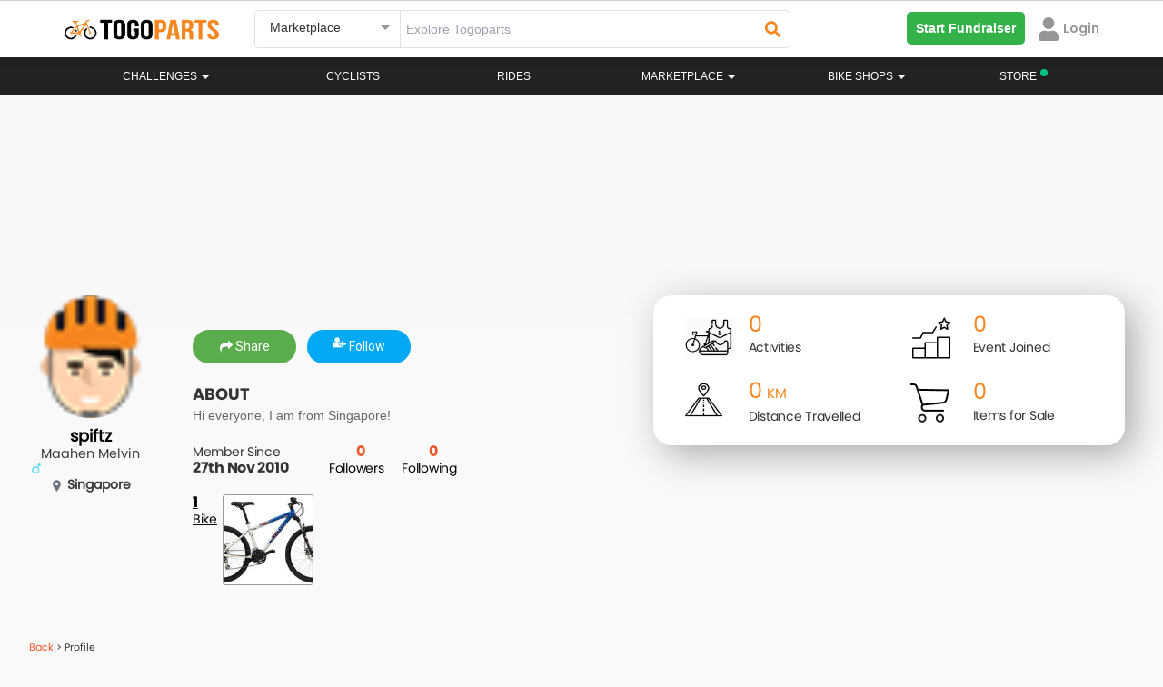

--- FILE ---
content_type: text/html; charset=UTF-8
request_url: https://www.togoparts.com/user/profile/27388
body_size: 43187
content:
<!DOCTYPE html>
    <html lang="en">
        <head>


        <title>Togoparts.com</title>
            <!-- Google Tag Manager -->
             <script>//(function(w,d,s,l,i){w[l]=w[l]||[];w[l].push({'gtm.start':
//             new Date().getTime(),event:'gtm.js'});var f=d.getElementsByTagName(s)[0],
//             j=d.createElement(s),dl=l!='dataLayer'?'&l='+l:'';j.async=true;j.src=
//             'https://www.googletagmanager.com/gtm.js?id='+i+dl;f.parentNode.insertBefore(j,f);
//             })(window,document,'script','dataLayer','GTM-PP974FW');</script>
            <!-- End Google Tag Manager -->
                <meta http-equiv="X-UA-Compatible" content="IE=edge">
    <!--<meta http-equiv="Content-Type" content="text/html; charset=iso-8859-1">-->
    <meta http-equiv="Content-Type" content="text/html; charset=UTF-8">
    <meta charset="UTF-8">

    <meta name="description" content="I'm currently cycling on the Togoparts leaderboard. Keep an eye out for my progress, while I cover more distance, unlock achievements, and collect exclusive rewards! Hop on and start your journey with me today."/>
    <meta id="ogdesc" property="og:description"   content="I'm currently cycling on the Togoparts leaderboard. Keep an eye out for my progress, while I cover more distance, unlock achievements, and collect exclusive rewards! Hop on and start your journey with me today." />

    <meta name="keywords" content=""/>
    <title>spiftz | Togoparts</title>
    <meta property="og:title" content="spiftz | Togoparts" />
    <meta property="og:type"  content="website" />
    <link rel="canonical" href="https://www.togoparts.com/user/profile/27388/spiftz" />
    <meta property="og:url" content="https://www.togoparts.com/user/profile/27388/spiftz"/>

    <meta property="og:image" content="https://www.togoparts.com/forum/images/icons/10-3.gif" />
    <meta property="og:image:width" content="200">
    <meta property="og:image:height" content="200">

    <meta name="author" content="togoparts.com"/>
    <META NAME="COPYRIGHT" CONTENT="Copyright &copy; 2026 Togoparts.com All Rights Reserved.">
    <link rel="apple-touch-icon" sizes="57x57" href="https://www.togoparts.com/apple-touch-icon-57x57.png">
    <link rel="apple-touch-icon" sizes="114x114" href="https://www.togoparts.com/apple-touch-icon-114x114.png">
    <link rel="apple-touch-icon" sizes="72x72" href="https://www.togoparts.com/apple-touch-icon-72x72.png">
    <link rel="apple-touch-icon" sizes="144x144" href="https://www.togoparts.com/apple-touch-icon-144x144.png">
    <link rel="apple-touch-icon" sizes="60x60" href="https://www.togoparts.com/apple-touch-icon-60x60.png">
    <link rel="apple-touch-icon" sizes="120x120" href="https://www.togoparts.com/apple-touch-icon-120x120.png">
    <link rel="apple-touch-icon" sizes="76x76" href="https://www.togoparts.com/apple-touch-icon-76x76.png">
    <link rel="apple-touch-icon" sizes="152x152" href="https://www.togoparts.com/apple-touch-icon-152x152.png">
    <link rel="icon" type="image/png" href="https://www.togoparts.com/favicon-196x196.png" sizes="196x196">
    <link rel="icon" type="image/png" href="https://www.togoparts.com/favicon-160x160.png" sizes="160x160">
    <link rel="icon" type="image/png" href="https://www.togoparts.com/favicon-96x96.png" sizes="96x96">
    <link rel="icon" type="image/png" href="https://www.togoparts.com/favicon-16x16.png" sizes="16x16">
    <link rel="icon" type="image/png" href="https://www.togoparts.com/favicon-32x32.png" sizes="32x32">
    <meta name="msapplication-TileColor" content="#ffc40d">
    <meta name="msapplication-TileImage" content="https://www.togoparts.com/mstile-144x144.png">

    <link href='https://fonts.googleapis.com/css?family=Marck+Script' rel='stylesheet' type='text/css' media="print" onload="this.media='all'">

    <link href="https://fonts.googleapis.com/css?family=Scada" rel="stylesheet" type="text/css"  media="print" onload="this.media='all'"/>
    <link href="/assets/libs/bootstrap/css/bootstrap.css?t=453" rel="stylesheet" type="text/css" />

    <link href="/assets/libs/jasny-bootstrap/css/jasny-bootstrap.css" rel="stylesheet" type="text/css" media="screen" />
    <link href="/assets/libs/bootstrap-datepicker/css/bootstrap-datepicker.min.css" rel="stylesheet" type="text/css" media="print" onload="this.media='all'" />
    <link href="/assets/libs/typeahead/typeaheadjs.css" rel="stylesheet" type="text/css" media="print" onload="this.media='all'" />

    <link href="/assets/css/base.css?v=1644918710" rel="stylesheet" type="text/css" />
    <link href="/assets/libs/slick/slick.css" rel="stylesheet" type="text/css" media="print" onload="this.media='all'" />
    <link href="/assets/libs/qtip/css/jquery.qtip.min.css" media="print" onload="this.media='all'" rel="stylesheet" type="text/css" />
    <link rel="stylesheet" type="text/css" href="/assets/libs/slick/slick-theme.css" media="print" onload="this.media='all'"/>
    <link href="/assets/icomoon-post-ad/style.css" rel="stylesheet" type="text/css"  media="print" onload="this.media='all'"/>
    <link rel="stylesheet" href="/assets/css/font-awesome.min.css" media="print" onload="this.media='all'">
    <link href="/assets/css/desktop.css?v=1603174304" rel="stylesheet" type="text/css" media="print" onload="this.media='all'"/>
    <link href="/assets/libs/fancybox/jquery.fancybox.css?v=2.1.5" rel="stylesheet" type="text/css" media="print" onload="this.media='all'"/>

    <script type="text/javascript" src="https://www.togoparts.com/common/js/lazysize.min.js?v=1768664737" defer async> </script>

    <script type="text/javascript" src="/assets/js/jquery-1.11.2.min.js"></script>
    <script type="text/javascript" src="/assets/libs/bootstrap/js/bootstrap.min.js"></script>
    <script type="text/javascript" src="/assets/libs/jasny-bootstrap/js/jasny-bootstrap.js" defer></script>
    <script type="text/javascript" src="/assets/libs/bootstrap-datepicker/js/bootstrap-datepicker.min.js" defer async></script>
    <script type="text/javascript" src="/assets/js/jquery-validate-1.11.1.min.js"></script>
    <script type="text/javascript" src="/assets/libs/slick/slick.min.js"></script>
    <script type="text/javascript" src="/assets/libs/qtip/js/jquery.qtip.min.js"></script>

    <script type="text/javascript" src="https://www.togoparts.com/common/js/togo_crucial.js?v=1630640970"> </script>
    <script type="text/javascript" src="/assets/libs/masonry/masonry.pkgd.min.js" defer async></script>
    <script type="text/javascript" src="/assets/libs/imagesloaded//imagesloaded.pkgd.min.js" defer async></script>
    <script type="text/javascript" src="/assets/libs/fancybox/jquery.fancybox.pack.js?v=2.1.5" defer async></script>
    <script type="text/javascript" src="/assets/libs/typeahead/typeahead.bundle.js" defer async></script>


    <script type='text/javascript'>
        (function() {
            var useSSL = 'https:' == document.location.protocol;
            var src = (useSSL ? 'https:' : 'http:') +
                '//www.googletagservices.com/tag/js/gpt.js';
            document.write('<scr' + 'ipt src="' + src + '"></scr' + 'ipt>');
        })();
        console.log("Checking the header");
    </script>


    <script type='text/javascript'>
        googletag.cmd.push(function() {
                        googletag.defineSlot('/4689451/Leaderboard-ROS', [[728, 90], [970, 250]], 'div-gpt-ad-1348469851754-0').addService(googletag.pubads());
                        googletag.defineSlot('/4689451/Medium-Rect', [[300, 600], [300, 250]], 'div-gpt-ad-1348483810325-0').addService(googletag.pubads());
//my marketplace banner dadaw
            googletag.defineSlot('/4689451/Medium-Rect-Listings', [[300, 600], [300, 250]], 'div-gpt-ad-1348483810325-btm').addService(googletag.pubads());
            googletag.defineSlot('/4689451/Medium-Rect', [[300, 600], [300, 250]], 'div-gpt-ad-1348483810325-mobile').addService(googletag.pubads());
            googletag.defineSlot('/4689451/Medium-Rect-Listings', [[300, 600], [300, 250]], 'div-gpt-ad-1348483810325-listing-mobile').addService(googletag.pubads());
                                    googletag.defineOutOfPageSlot('/4689451/Sitetakeover-ROS', 'div-gpt-ad-1470911653225-0').addService(googletag.pubads());
                                                googletag.defineSlot('/4689451/Catfish1x1', [1, 1], 'div-gpt-ad-1464229009563-0').addService(googletag.pubads());
            googletag.defineSlot('/4689451/Catfish1140x100', [1140, 100], 'div-gpt-ad-1464690435848-0').addService(googletag.pubads());
            googletag.defineSlot('/4689451/Catfish1x1login', [1, 1], 'div-gpt-ad-1464691661315-0').addService(googletag.pubads());
            googletag.defineSlot('/4689451/Sitetakeover-ROS-Page', [700, 500], 'div-gpt-ad-1466053059663-0').addService(googletag.pubads());
            googletag.defineSlot('/4689451/MY-Catfish-1140x150', [1140, 150], 'div-gpt-ad-1477657580234-0').addService(googletag.pubads());
            googletag.defineSlot('/4689451/Catfish1140x150', [1140, 150], 'div-gpt-ad-1479357983228-0').addService(googletag.pubads());
                        googletag.pubads().enableSyncRendering();
            googletag.pubads().enableSingleRequest();
            googletag.enableServices();
        });
    </script>
            <link rel="stylesheet" href="/assets/css/font-awesome.min.css" media="print" onload="this.media='all'">
            <link rel="stylesheet" href="/assets/css/fonts.css?t=1611746020" media="print" onload="this.media='all'">

            <link rel="stylesheet" href="https://www.togoparts.com/common/styles/fwk.css?t=1663845091">
            <link rel="stylesheet" href="https://www.togoparts.com/challenges/togo517/assets/css/achievement.css" media="print" onload="this.media='all'" Async>
            <link rel="stylesheet" href="https://www.togoparts.com/challenges/togo1117/assets/css/togohalf-achievement2.css" media="print" onload="this.media='all'" Async>
            <script src="https://kit.fontawesome.com/de880bdcda.js" crossorigin="anonymous" defer></script>
            <script type="text/javascript" src="https://www.togoparts.com/common/js/simplePagination.js" defer></script>

            <link rel="stylesheet" type="text/css" href="https://www.togoparts.com/marketplace/css/mads.css?t=1619688395" media="print" Async onload="this.media='all'">

            <meta property="og:image:width" content="600">
            <script type="text/javascript">
                var absolute_dir = '/var/www/togoparts';
                var absolute_path = 'https://www.togoparts.com';
            </script>
            <link rel="stylesheet" type="text/css" href="https://www.togoparts.com/common/styles/header_style.css?t=1740058195">
            <style>
                .disabled_whiteLabel {
                    color: #979797 !important;
                    cursor: not-allowed;
                }
                .nav-justified > li > a.whitelabel_dis-tooltip.disabled_whiteLabel:hover {
                    background-color: transparent !important;
                }

                .nvIcnWrp .btn-group > .btn:first-child {
                    display: flex !important;
                    justify-content: center !important;
                    align-items: center !important;
                }
                /* Below code is for Checking if the user is view from WebView  #login-modal, .modal-backdrop, */
                
                            </style> 
          
            <script src="https://cdn.jsdelivr.net/npm/@floating-ui/core@1.6.9"></script>
            <script src="https://cdn.jsdelivr.net/npm/@floating-ui/dom@1.6.13"></script>

            <!-- <script src="https://accounts.google.com/gsi/client" defer async></script> -->

            
        </head>
        <body data-rns="" style="max-height: min-content !important;">
            <!-- Google Tag Manager (noscript) -->
            <noscript><iframe src="https://www.googletagmanager.com/ns.html?id=GTM-PP974FW"
            height="0" width="0" style="display:none;visibility:hidden"></iframe></noscript>
            <!-- End Google Tag Manager (noscript) -->

                                    <div class="wfull dispflex fdcol topStickyBCtr">
                  
                        
                        
                                            </div>
                     
                    <style>
                        #ridePr {
                            margin-top: 0px;
                        }
                        .topStickyBCtr {
                            margin-top: 0px !important;
                            position: absolute;
                        }

                        @media(max-width: 767px) {
                            .topStickyBCtr {
                                top: 63px !important;
                            }
                            #ridePr {
                                margin-top: 20px;
                            }
                        }
                    </style>
                                        <div id="loadingDiv">
                <div class="spinner">
                  <div class="bounce1"></div>
                  <div class="bounce2"></div>
                  <div class="bounce3"></div>
                </div>
            </div>
            <div class="errModal pfixed mcenter aleft aright dispflex fpoppins jcenter acenter" style="display: none;">
                <div id="closeErrModal" class="pabsolute">
                    <i class="fa fa-close"></i>
                </div>
                <div class="errModalContent">
                    <p></p>
<!--                    <p>This is a test message</p>-->
                </div>
            </div>
          
            
    <link rel="stylesheet" href="/assets/css/prettyPhoto.css" media="print" onload="this.media='all'">
    <link rel="stylesheet" href="/assets/css/magnific-popup.css" media="print" onload="this.media='all'">
    <link rel="stylesheet" href="/common/styles/togo.css?t=1740136231">
    
    <script src="https://kit.fontawesome.com/de880bdcda.js" crossorigin="anonymous" defer></script>
    <script type="text/javascript" src="https://www.togoparts.com/assets/js/aop100__comm.js?t=1643649218" async></script>
    
    <!-- Google SSO -->
    <meta name="google-signin-client_id" content="933403144513-unvm43iqj04jknstl12juc6ce75iajv2.apps.googleusercontent.com">
  
    <script src="https://apis.google.com/js/api:client.js" defer></script>
    <script src="https://apis.google.com/js/platform.js" async defer></script>
    
    <!-- Apple SSO -->
    <script type="text/javascript" src="https://appleid.cdn-apple.com/appleauth/static/jsapi/appleid/1/en_US/appleid.auth.js" async defer></script>
            
            <style type="text/css">

        .hdrSrpSlect {
          position: relative;
          font-family: Arial;
        }

        .hdrSrpSlect select {
          display: none;
        }

        .select-selected {
          background-color: #fff;
        }

        .select-selected:after {
          position: absolute;
          content: "";
          top: 15px;
          right: 10px;
          width: 0;
          height: 0;
          border: 6px solid transparent;
          border-color: #969696 transparent transparent transparent;
        }

        .select-selected.select-arrow-active:after {
          border-color: transparent transparent #969696 transparent;
          top: 8px;
        }

        .select-items div,.select-selected, .dropdown-menu>li>a {
          color: #333;
          padding: 8px 16px;
          border-color: transparent transparent rgba(0, 0, 0, 0.1) transparent;
          cursor: pointer;
          font-family: 'arial';
          border-radius: 5px;
        }

        .select-items {
          position: absolute;
          background-color: #F2F2F2;
          top: 100%;
          left: 0;
          right: 0;
          z-index: 99999999;
          box-shadow: 0px 4px 10px rgb(0 0 0 / 10%);
        }

        .select-hide {
          display: none;
        }

        .select-items div:hover, .same-as-selected, .dropdown-menu>li>a:hover {
          background-color: #F2F2F2;
        }

        .select-items div, .dropdown-menu>li>a {
            padding: 15px;
            border-bottom: 1px solid #F2F2F2;
            background: #fff;
            border-radius: 0px;
        }
        #country_dropdown {
          padding: 0;
          margin-top: 10px;
          z-index: 99999999;
        }
        #topWhiteNavBar, #cbnewheader {
          border-radius: 0px !important;
        }
        @media(max-width:1024px){
            .nav-justified > li.store-desktop-v{
                display:none;
            }
        }
    </style>

    <style media="screen">
  #notFMdL {
    width: 500px;
    /* min-height: 695px; */
    /* background: #fff; */
    display: none;
    padding-right: 0px !important;
    margin: 20px auto;
    border-radius: 5px;
    position: fixed;
  }
  #nTfMlClose {
    position: absolute;
    right: 10px;
    top: 10px;
    width: 20px;
    height: 20px;
    border-radius: 50%;
    background: #fff;
    text-align: center;
    cursor: pointer;
      z-index: 9999;
  }
  .mdSbTle {
      font-size: 24px !important;
      line-height: 1.25em;
      margin-bottom: 1em;
  }
  #nTfMlClose svg {
    width: 10px;
    margin-top: 3px;
  }
  @media screen and ( max-height: 600px ){
    .moDalCvr {
        /*height: 410px !important;*/
        /*height: 250px !important;*/
    }
  }
</style>

<div id="notFMdL"  class="modal fade" role="dialog" style="">
<!--<div id="notFMdL"  class="modal fade" role="dialog" style="max-height: 550px">-->
  <input type="hidden" id="ntFmDL" value="0">
  <span class="closeNotifModal" id="nTfMlClose"><svg aria-hidden="true" focusable="false" data-prefix="fas" data-icon="times" class="svg-inline--fa fa-times fa-w-11" role="img" xmlns="http://www.w3.org/2000/svg" viewBox="0 0 352 512"><path fill="#222222" d="M242.72 256l100.07-100.07c12.28-12.28 12.28-32.19 0-44.48l-22.24-22.24c-12.28-12.28-32.19-12.28-44.48 0L176 189.28 75.93 89.21c-12.28-12.28-32.19-12.28-44.48 0L9.21 111.45c-12.28 12.28-12.28 32.19 0 44.48L109.28 256 9.21 356.07c-12.28 12.28-12.28 32.19 0 44.48l22.24 22.24c12.28 12.28 32.2 12.28 44.48 0L176 322.72l100.07 100.07c12.28 12.28 32.2 12.28 44.48 0l22.24-22.24c12.28-12.28 12.28-32.19 0-44.48L242.72 256z"></path></svg></span>
  <div class="wfull dispflex fdcol" style="border-radius:5px;background:#fff;">
    <div class="wfull moDalCvr prelative dispflex jcenter">
<!--    <div class="wfull moDalCvr prelative dispflex jcenter" style="height:300px;background:url(/marketplace/images/p_bike.png);background-repeat:no-repeat;background-size:cover;">-->
        <img src="/marketplace/images/p_bike.png" alt="" style="width: 100%;" id="notifIconBackground">
        <div class="pabsolute abottom-30 bordercircular bgpcenter bgnrp bgf2 bgwhite" id="notifIconB" style="background-image:url('https://www.togoparts.com/notifMod/images/icons/def_notif.png');width:80px;height:80px;background-size:50px;background-color: #fff;">
        
        </div>
        <a href="#" target="_blank" id="notShrFbBtn" class="pabsolute aright10 abottom10"><img src="https://www.togoparts.com/images/122020/fbShare.png"></a>
    </div>
    <div class="wfull dispflex pd20 fdcol tcenter mrgtop20">
      <!-- <p class="fpoppins-bold mdTitle" style="font-size:24px;color:#DE2938;">Delete Ad</p> -->
<!--      <p class="fpoppins-bold mdSbTle" style="font-size:36px;color:#34353C;" id="mDalTitle">Do you want to <br> delete this Ad ?</p>-->
<!--      <p class="" style="font-size: 14px;color:#979797;font-family:Arial;" id="mDlDescript">Deleting this Ad will remove it from the Marketplace. <br>Upgrade your Ad to get more buyers!</p>-->
        <p class="fpoppins-bold mdSbTle" style="font-size:36px;color:#34353C;" id="mDalTitle"></p>
        <p class="" style="font-size: 14px;color:#979797;font-family:Arial;" id="mDlDescript"></p>
      <div class="wfull dispflex fdrow jcenter acenter notFMdLBtn">
        <a href="#" class="w50 tcenter fpoppins primTgpButtons closeNotifModal" target="_blank" id="scndBtn" style="color: #F6861F;background:#FFFFFF;border: 1px solid #F6861F">Cancel</a>
        <a href="#" class="w50 tcenter fpoppins primTgpButtons" id="prmBtn" target="_blank" style="color: #fff;background:#F6861F;">Confirm</a>
      </div>
    </div>
  </div>
</div>

<script>

  $(document).ready(function(){
    // Notification Modal

      // var notfiMdl = new URLSearchParams(window.location.search);
    $(document).on('click','.notDDet',function(e){
       e.preventDefault();
       e.stopPropagation();

        let title = $(this).attr("data-title");

        // ga('send', {
        //     hitType: 'event',
        //     eventCategory: 'Notification',
        //     eventAction: 'NotificationOpened',
        //     eventLabel: title
        // });

         // console.log("SAMe");
      let isDrop = $(this).hasClass('nFtDrps');
       let furl = $(this).attr("data-type-furl");
       let surl = $(this).attr("data-type-surl");
       let dhref = $(this).attr('data-href');
       let Buttns = $(this).attr('data-button');

       let nTif = $(this).attr('data-ntif');
       let usrSession = $(this).attr('data-ntifses');

       if(dhref == ''){
          let fdata = new FormData();
          fdata.append('action','getModalData');
          fdata.append('notifId', nTif);
          fdata.append('user_id', usrSession);
          sendajaxrequest('getModalData',fdata,'users');
          setTimeout(function(){$("#notFMdL").modal('show');}, 1000);
       }else{
         if(dhref == ''){return false;}
         window.open(dhref,'_blank');
       }

       let fdata = new FormData();
       fdata.append('action','readNotifications');
       fdata.append('notifId', nTif);
       fdata.append('user_id', usrSession);
       sendajaxrequest('readNotifications',fdata,'users');

       if(isDrop){
           // $(".notifContainer").slideDown(250);
           // $('body').css("overflow","hidden");
       }

        return false;
    });

    // $('body').click(function(e){
    $('.closeNotifModal').click(function(e){

        // $(".notifContainer").slideUp(250);
        $('body').css("overflow","auto");
        $("#notFMdL").modal('hide');
    });
  })
</script>
<style media="screen">
  #notifHideMdL {
    width: 500px;
    /* min-height: 365px; */
    display: none;
    padding-right: 0px !important;
    margin: 100px auto;
    border-radius: 5px;
    position: fixed;
  }
  #notifHideMdLClose {
    position: absolute;
    right: 10px;
    top: 10px;
    width: 20px;
    height: 20px;
    border-radius: 50%;
    background: #fff;
    text-align: center;
    cursor: pointer;
    border: 1px solid #F5F5F5;
  }
  #notifHideMdLClose svg {
    width: 10px;
    margin-top: 3px;
  }
</style>

<div id="notifHideMdL"  class="modal fade" role="dialog">
  <span id="notifHideMdLClose"><svg aria-hidden="true" focusable="false" data-prefix="fas" data-icon="times" class="svg-inline--fa fa-times fa-w-11" role="img" xmlns="http://www.w3.org/2000/svg" viewBox="0 0 352 512"><path fill="#222222" d="M242.72 256l100.07-100.07c12.28-12.28 12.28-32.19 0-44.48l-22.24-22.24c-12.28-12.28-32.19-12.28-44.48 0L176 189.28 75.93 89.21c-12.28-12.28-32.19-12.28-44.48 0L9.21 111.45c-12.28 12.28-12.28 32.19 0 44.48L109.28 256 9.21 356.07c-12.28 12.28-12.28 32.19 0 44.48l22.24 22.24c12.28 12.28 32.2 12.28 44.48 0L176 322.72l100.07 100.07c12.28 12.28 32.2 12.28 44.48 0l22.24-22.24c12.28-12.28 12.28-32.19 0-44.48L242.72 256z"></path></svg></span>
  <div class="wfull dispflex fdcol" style="border-radius:5px;background:#fff;">
    <div class="wfull dispflex pd20 fdcol tcenter">
      <input type="hidden" id="notifPermDelVal" value="0">
      <!-- <p class="fpoppins-bold mdTitle" style="font-size:24px;color:#DE2938;">Permanently Delete </p> -->
      <p class="fpoppins-bold mdSbTle" style="font-size:36px;color:#34353C;">Do you want to<br>permanently delete<br>this Notification?</p>
      <p class="" style="font-size: 14px;color:#979797;font-family:Arial;">Permanently deleting this Notification will remove it from the Notification listing.</p>
      <div class="wfull dispflex fdrow jspacebetween acenter notifHideMdLBt">
        <a href="#" class="w50 tcenter fpoppins mangBtn" id="notifPermDelCnfrm" style="color: #fff;background:#F6861F;margin-top:40px;margin-right:5px;">Confirm</a>
        <a href="#" class="w50 tcenter fpoppins mangBtn notifHideMdLClose" style="color: #F6861F;background:#FFFFFF;margin-top:40px;margin-left: 5px;border: 1px solid #F6861F">Cancel</a>
      </div>
    </div>
  </div>
</div>

<script>

  $(document).ready(function(){
    // Delete notification Modal
    $(document).on('click','.dLNtf',function(e){
        e.stopPropagation();
        let nTif = $(this).attr("data-val");
        if(nTif <= 0){
            return false;
        }
        $("#notifPermDelVal").val(nTif);
        $("#notifHideMdL").modal('show');
        return false;
    });
    $(".notifHideMdLClose, #notifHideMdLClose").on('click',function(){
        $("#adsPermDelVal").val(0);
        $("#notifHideMdL").modal('hide');
        return false;
    });

    $("#notifPermDelCnfrm").on('click',function(){
      var nTif = parseInt($("#notifPermDelVal").val());
      if(nTif <= 0){
          return false;
      }

      let fdata = new FormData();
      $(".nTfItm_"+nTif).remove();

      fdata.append('action','deleteNotification');
      fdata.append('notificationId', nTif);
      sendajaxrequest('deleteNotification',fdata,'users');
      // $("#adsPermDelVal").val(0);
      $("#notifHideMdL").modal('hide');
    })

  })
</script>
    <!-- BANNER  -->
    <script type="text/javascript">
    var absolute_path = 'https://www.togoparts.com';
     var __001l20__001 = false;
     var __031l24__002 = false;
        </script>

    
    <nav class="white-nav navbar no-margin radius-0 border-top stickyHeader check" id="topWhiteNavBar">
        <div class="container hdrRvmpWrp" >
            <!--<audio style="display:none" id="notifAudio" src="../../assets/audio/notification.mp3" autoplay></audio>-->
                  
            <div id="wrapper" class="row-offcanvas-right row-offcanvas visible-xs" style="display: none !important;">
                <div class="container">
                    <div id="searchbar" class="row">
                        
                        <form action="/pages/index.php" method="post" class="form-horizontal" role="form">
                            <div class="col-sm-5 col-xs-12">
                                <div><input type="text" name="main-search-text" value="" class="main-search-text form-control " placeholder="Search"></div>
                            </div>
                            <div class="col-sm-3 col-xs-12">
                                <div><select class="main-search-cat form-control" name="top-search-cat">
                                    <option value="">All Pages</option>
                                    <option value="articles">Magazine</option>
                                                                        <option value="rides">Rides</option>
                                                                        <option value="mp" selected="selected">Marketplace</option>
                                </select></div>
                            </div>
                            <div class="col-sm-2 col-xs-12">
                                <div><button type="submit" class="main-search btn-block btn btn-primary input-md" style="margin-left: -4px;"><span class="glyphicon glyphicon-search"></span> Search</button></div>
                            </div>
                            <div class="col-sm-2 col-xs-12 hidden-xs">
                                <a class="btn btn-post-ads btn-block" href="https://www.togoparts.com/marketplace/create"><span class="glyphicon glyphicon-camera"></span> Post an Ad</a>
                            </div>
                        </form>
                        
                    </div>
                </div>
                <div class="navbar-wrapper">
                    <div id="custom-bootstrap-menu" class="navbar navbar-default affix-top navbar-fixed-top" role="navigation">
                        <div class="container">
                                
                                <div class="navbar-header visible-xs">
                                        <a class="navbar-brand" href="https://www.togoparts.com/pages/index.php"><img src="//www.togoparts.com/images/common/header/tgp-logo.png" alt="Togoparts.com"></a>

                                        <div class="btn-group navbar-buttons pull-right" role="group" aria-label="...">

                                        <!--<button type="button" class="btn search-toggle btn-default"><i class="glyphicon glyphicon-comment"></i></button>-->
                                        <a href="https://www.togoparts.com/pm/messages.php"
                                        class="togomob-messagebtn btn-inverse btn btn-link btn-sm" title="Messages">
                                        <i class="glyphicon glyphicon-comment"></i>
                                        <span class="indicator hidden"></span></a>

                                                                                                                                                                <button type="button" class="navbar-toggle togonavbar-toggle" data-toggle="offcanvas"><span class="sr-only">Toggle navigation</span><span class="icon-bar bar1"></span><span class="icon-bar bar2"></span><span class="icon-bar bar3"></span>
                                    </button>
                                    </div>
                                </div>
                                                                <div class="sidebar-offcanvas">
                                    <div class="off-canvas-container">
                                        <div class="media oc-user visible-xs">
                                            
                                                                                        
                                            
                                            
                                            
                                                <div class="oc-item marginBtm marginTop"><a href="https://www.togoparts.com/members/login.php?cb=https%3A%2F%2Fwww.togoparts.com%2Fuser%2Fcontrollers%2Fprofile.php" id="loginbtn" ><i class="glyphicon glyphicon-log-in marginRight"></i>Login</a>
                                                &nbsp;&nbsp;&nbsp;
                                                <a href="https://www.togoparts.com/user/register" title="Signup"><i class="glyphicon glyphicon-pencil marginRight"></i>Signup</a></div>
                                                                                    </div>

                                        <div class="visible-xs oc-settings">
                                            <div class="oc-header"><a href="https://www.togoparts.com/events/">Challenges</a></div>
                                        </div>


                                        <div class="visible-xs oc-settings">
                                            <div class="oc-header"><a href="https://www.togoparts.com/challenges/togoride2021/welcome">#TOGORIDE2021</a></div>
                                            <div class="oc-item"><a href="https://www.togoparts.com/challenges/togoride2021/registration.php">Sign Up!</a></div>
                                            <div class="oc-item"><a href="https://www.togoparts.com/challenges/leaderboard2021">Leaderboard</a></div>
                                        </div>

                                            
                                        <ul class="nav navbar-nav mobile-menu">


                                                                                        

                                            <li>
                                                <a href="https://www.togoparts.com/bikeprofile/index.php">Rides</a>
                                            </li>
                                            

                                            <li class="dropdown ">
                                                <a class="dropdown-toggle disabled" href="https://www.togoparts.com/bikeshops/list_shops.php">
                                                    Bike Shops                                                </a>
                                                <a class="dropdown-toggle caret1" data-toggle="dropdown"><b class="caret"></b></a>
                                                <ul class="dropdown-menu no-curve-border link-force">
                                                                                                                                                                    <!--<li><a href="/bikeshops/list_shops.php">Singapore Bikeshops</a></li>-->
                                                        <!--<li><a href="/bikeshops/list_brands.php?scid=1&amp;country=SG">Singapore Bike Brands</a></li>-->
                                                    
                                                </ul>
                                            </li>
                                            

                                            <li>
                                                <a href="https://www.togoparts.com/magazine/">Magazine</a>
                                            </li>
                                                                                                                                    
                                                                                </ul>

                                     <div class="visible-xs oc-settings">
                                            <div class="oc-header"><a href="https://www.togoparts.com/marketplace/index.php">MARKETPLACE</a></div>
                                            <div class="oc-item"><a class="" href="https://www.togoparts.com/marketplace/manage-ads"><i class="glyphicon glyphicon-search"></i> Browse All</a></div>

                                            <div class="oc-item"><a class="" href="https://www.togoparts.com/marketplace/postad.php"><i class="glyphicon glyphicon-camera"></i> Post an Ad</a></div>

                                             <div class="oc-item"><a href="https://www.togoparts.com/marketplace/manageads.php" title="Manage Ads"><i class="glyphicon glyphicon-pencil"></i>&nbsp;Manage Ads </a></div>

                                            <div class="oc-item"><a href="https://www.togoparts.com/marketplace/shortlisted-ads.php" title="Shortlisted Ads"><i class="glyphicon glyphicon-heart"></i>&nbsp; Shortlisted Ads </a></div>

                                            <div class="oc-item"><a href="https://www.togoparts.com/marketplace/manage-ads/?users=following" title="Following Ads"><i class="icon2-users" aria-hidden="true"></i>&nbsp;Following Ads</a></div>

                                            <div class="oc-item"><a href="https://www.togoparts.com/members/add_credits.php"><i class="glyphicon glyphicon-usd" title="Buy T-Credits"></i>&nbsp;Buy Tcredits</a></div>
                                    </div>

                                        <div class="visible-xs oc-settings">
                                            <div class="oc-header"></div>
                                                                                         <div class="oc-item" style="position:relative;"><a href="https://www.togoparts.com/careers.php">Careers<img src="//www.togoparts.com/images/wearehiring2.gif" border="0" alt="We are hiring!" style="position: absolute; top: -5px;"></a></div>
                                            <div class="oc-item"><a href="https://docs.google.com/forms/d/e/1FAIpQLSep0JPX8N2-D4vfOHSouY8LYU1aIhH2svBRZQ0hZZgqYuXjTw/viewform">Advertise on Togoparts</a></div>
                                        </div>
                                    </div>
                                </div>
                        </div>
                    </div>
                </div>
            </div>
            
            <!-- =================== Header Menu For Mobile Start here ====================== -->

                <style>
    #mobileDrps {
        transition: all .2s ease-in-out !important;
    }

    @media(max-width: 768px) {
        .open>.dropdown-menu {
            left: -25px;
        }

        .ftcountryrp {
            align-items: start !important
        }
    }

    @media (max-width: 425px) {
        #drpSrchBtn {
            min-width: 125px;
        }
    }

    .svgMnu svg {
        /* margin-top: 4px; */
        cursor: pointer;
    }
</style>

<div class="wfull mHdrFrMobile" id="vrTpBrWrp">
    <div class="nwTpbr" id="tgoWrp">
        <a href="https://www.togoparts.com">
            <img id="nvBrLgo" src="https://www.togoparts.com/assets/images/h_togoparts.png" alt="togoparts Logo">
        </a>
    </div>
    <div class="nwTpbr dispflex fdrow" style="justify-content: flex-end;align-items: center;">
        <div class="nvIcnWrp" data-type="#desktopSearchForm" style="display: none;">
            <!-- <span class="ntfCont"></span> -->
            <i class="fas fa-times" id="searchTimes" style="display: none;"></i>
            <i class="fas fa-search" id="searchGlass"></i>
        </div>
                <!-- <div class="nvIcnWrp" data-href="https://store.togoparts.com" style="margin-right: 0">
            <span>
                <img src="https://www.togoparts.com/web/assets/images/store/bag.svg" style="width:20px;">
            </span>
            <sup style="left:-5px;top:-4px;"><span style="width:8px;height:8px;display:inline-block;background-color: #06C281;border-radius:50%;"></span></sup>
        </div> -->
                                
        <div class="nvIcnWrp" id="hambrgerMnu" onclick="shownavmenu()">
            <div class="wrpIcnD elVrtCenter">
                <i class="fa fa-bars"></i>
                            </div>
        </div>
                    <div class="p-1 accMenuItm" data-href="https://www.togoparts.com/members/login.php?cb=https%3A%2F%2Fwww.togoparts.com%2Fuser%2Fcontrollers%2Fprofile.php">
                <svg style="width: 20px; color: #969696;" aria-hidden="true" focusable="false" data-prefix="fas" data-icon="user" class="svg-inline--fa fa-user" role="img" xmlns="http://www.w3.org/2000/svg" viewBox="0 0 448 512">
                    <path fill="currentColor" d="M224 256c70.7 0 128-57.3 128-128S294.7 0 224 0 96 57.3 96 128s57.3 128 128 128zm89.6 32h-16.7c-22.2 10.2-46.9 16-72.9 16s-50.6-5.8-72.9-16h-16.7C60.2 288 0 348.2 0 422.4V464c0 26.5 21.5 48 48 48h352c26.5 0 48-21.5 48-48v-41.6c0-74.2-60.2-134.4-134.4-134.4z">
                    </path>
                </svg>
                <span style="margin-left: 5px !important; color: #969696;">Login</span>
            </div>
            </div>
</div>

<div class="wfull dispflex fdcol mBrmWrp" id="mobileDrps" style="height:0px;overflow: hidden;overflow-y: scroll;">
    <!-- Search Form -->
    <div class="wfull dispflex fdcol jleft acenter" id="mndDev" style="padding-bottom:65px;">
        <div class="wfull pdbtm30 pdtop30 jspacebetween dispflex fdrow jcenter acenter" style="padding-top: 10px;padding-bottom: 0px;margin-bottom: 15px;padding-right: 10px;padding-left: 10px;">
            <div class="wfull dispflex jcenter acenter nwTpbr" id="desktopSearchForm">
                <div class="tbrSrchWrp">
                    <div id="srbrCont">
                        <form role="search" action="/user/profile/27388" method="post" class="hdrSearchFrm">
                            <div id="drpSrchBtn" class="hdrSrpSlect" style="min-width: 135px;border-right: 1px solid #ccc;">
                                <select name="top-search-cat" id="" style="padding: 9px ​10px; !important;">
                                    <option value="" >All Pages</option>
                                                                            <option value="articles" >Magazine</option>
                                                                                                                <option value="mp" selected="selected">Marketplace</option>
                                </select>
                            </div>

                            <div id="srchFld">
                                <input type="text" id="srchVal" placeholder="Search" name="main-search-text" placeholder="" value="">
                                <i class="fas fa-search subDrpSearch"></i>
                            </div>

                        </form>
                    </div>
                </div>
            </div>
            <div class="dispflex jcenter acenter nvIcnWrp" id="mobileMenuFlg" style="position: relative;display: block;top: 0 !important;">
                <div class="btn-group">
                    <button type="button" class="btn btn-link btn-sm dropdown-toggle" data-toggle="dropdown" aria-haspopup="true" aria-expanded="false" style="padding: 10px 15px;">
                                                <img class="flgSes" src="/assets/images/sg.png" />
                        <span class="caret" style="margin-left: 10px;border-right: 5px solid transparent;border-left: 5px solid transparent;border-top: 5px dashed;"></span>
                        <!-- <i class="fas fa-search subDrpSearch"></i> -->
                    </button>
                    <ul class="dropdown-menu" role="menu" id="country_dropdown">
                        <li><a data-ccode="SG" href="#">Singapore</a></li>
                        <li><a data-ccode="MY" href="#">Malaysia</a></li>
                        <li><a data-ccode="ID" href="#">Indonesia</a></li>
                        <li><a data-ccode="PH" href="#">Philippines</a></li>
                    </ul>
                    <form id="country_form" method="POST" action="/user/profile/27388">
                        <input id="country_code" type="hidden" name="country_code" value="SG">
                    </form>
                </div>
            </div>
        </div>

        <div class="button-section" style="margin: 0 0 22px;width: 85%;">
            <a href="https://create.togoparts.com/" style="border-radius: 5px;padding: 10px;color: white;background: #33b249;font-weight: 500;font-size: 14px;border: none;display: block;width: 100%;text-align: center;">
                Start Fundraiser
            </a>
        </div>

        <!-- Account infor -->
        
            <div class="accNvDrpM prelative dispb" id="mBileAccDrp" style="position: relative;display: block;box-shadow: none;border-radius: 0;top: 0px !important;">
                <div class="dispflex fdcol">
                    <div class="dispflex jcenter acenter jspacebetween">
                        <h3 class="accDrpUsr">Account</h3>
                    </div>
                    <div class="dispflex fdcol" style="background-color: #fff;">
                        <div class="accMenuItm" data-href="https://www.togoparts.com/members/login.php?cb=https%3A%2F%2Fwww.togoparts.com%2Fuser%2Fcontrollers%2Fprofile.php">
                            <img class="menuItm" src="https://www.togoparts.com/assets/images/n_user.png">
                            <span>Login</span>
                        </div>
                        <div class="accMenuItm" data-href="https://forms.gle/9fVBAco4UgxyZYsn6" data-type="_blank">
                            <img class="menuItm" src="https://www.togoparts.com/assets/images/help.png">
                            <span>Get help</span>
                        </div>
                    </div>
                </div>
            </div>
        
        <!-- Site navigation -->
        <div class="wfull accNvDrpM prelative dispb" style="position: relative;display: block;box-shadow: none;border-radius: 0;top: 0px;">
            <div class="dispflex fdcol">
                <h3 class="accDrpUsr">TOGO</h3>
                <div class="dispflex fdcol" style="background-color: #fff;">
                    <div class="accMenuItm" data-href="https://www.togoparts.com/events/">
                        <img class="menuItm" src="https://www.togoparts.com/assets/images/header/challenges.png">
                        <span>Challenges</span>
                    </div>
                                        <div class="accMenuItm" data-href="https://www.togoparts.com/challenges/testimony">
                        <img class="menuItm" src="https://www.togoparts.com/assets/images/header/testimonial.png">
                        <span>Testimonials</span>
                    </div>
                                        <div class="accMenuItm" data-href="https://www.togoparts.com/bikeprofile/trides">
                        <img class="menuItm" src="https://www.togoparts.com/assets/images/header/rides.png">
                        <span>Rides</span>
                    </div>
                    <div class="accMenuItm" data-href="https://www.togoparts.com/marketplace/browse">
                        <img class="menuItm" src="https://www.togoparts.com/assets/images/header/marketplace.png">
                        <span>Marketplace</span>
                    </div>
                    <div class="accMenuItm" data-href="https://www.togoparts.com/bikeshops/list_shops.php">
                        <img class="menuItm" src="https://www.togoparts.com/assets/images/header/bikeshops.png">
                        <span>Bikeshops</span>
                    </div>
                    <div class="accMenuItm" data-href="https://www.togoparts.com/magazine/">
                        <img class="menuItm" src="https://www.togoparts.com/assets/images/header/magazine.png">
                        <span>Magazine</span>
                    </div>
                                <div class="accMenuItm" data-href="https://store.togoparts.com/">
                <svg xmlns="http://www.w3.org/2000/svg" width="16px" height="auto" viewBox="0 0 13 15" fill="none">
                    <path d="M10 5.125V4.25C10 2.33594 8.41406 0.75 6.5 0.75C4.55859 0.75 3 2.33594 3 4.25V5.125H0.375V12.5625C0.375 13.793 1.33203 14.75 2.5625 14.75H10.4375C11.6406 14.75 12.625 13.793 12.625 12.5625V5.125H10ZM4.75 4.25C4.75 3.29297 5.51562 2.5 6.5 2.5C7.45703 2.5 8.25 3.29297 8.25 4.25V5.125H4.75V4.25ZM9.125 7.53125C8.74219 7.53125 8.46875 7.25781 8.46875 6.875C8.46875 6.51953 8.74219 6.21875 9.125 6.21875C9.48047 6.21875 9.78125 6.51953 9.78125 6.875C9.78125 7.25781 9.48047 7.53125 9.125 7.53125ZM3.875 7.53125C3.49219 7.53125 3.21875 7.25781 3.21875 6.875C3.21875 6.51953 3.49219 6.21875 3.875 6.21875C4.23047 6.21875 4.53125 6.51953 4.53125 6.875C4.53125 7.25781 4.23047 7.53125 3.875 7.53125Z" fill="#c4c4c4" />
                </svg>
                <span>Store</span>
            </div>
            </div>
        </div>
    </div>
</div>
</div>
<div class="nvIcnWrp wfull notfDHrsWrpCnt" id="mBlfNtf" style="display:none;transition:none !important;">
    <div class="pabsolute dispflex fdcol notifContainer" id="notifContainer" style="transition:none !important;background: #fff;width: 100%;right: -10px;box-shadow: 0 4px 10px rgb(0 0 0/10%) !important;">
        <div class="wfull dispflex fdrow jspacebetween" style="padding: 10px;align-items: center;justify-content: space-between;border-top:1px solid #f2f2f2;">
            <p style="color: #979797 !important;margin-bottom: 0px;font-family: 'Roboto', sans-serif;" class="fsize14"><span class="totalNotification">0</span> new notifications</p>
            <p class="mdlLnk nMrkAll unReadNtfInf fsize14" style="color: #979797 !important;text-decoration: underline;margin-bottom: 0px;cursor: pointer;display: none !important;font-family: 'Roboto', sans-serif;">Mark all as read</p>
        </div>
        <div class="wfull dispflex fdcol pdbtm40 dropDownNotifContent" style="overflow: hidden;overflow-y: scroll;max-height: 500px;">

            <!-- =================== Dropdown Content Goes here ======================= -->
            <style>
	.mgntAds {
		display: flex !important;
		flex-direction: column !important;
	}
	.emptyLive svg {
		width: 50px;
	}
	.emptyCntW {
		align-items: center;
	    max-width: 295px;
	    text-align: center;
	    justify-content: center;
	    margin: 0 auto;
	    margin-bottom: 10px !important;
	    margin-top: 50px !important;
	}
	.dropDownNotifContent .emptyCntW {
		min-height: calc( 55vh - 300px) !important;
	}
</style>
<div class="wfull dispflex fdcol emptyCntW mrgtop50" style="min-height: calc( 100vh - 300px );display:none;">
	<span class="emptyLive mrgbtm10">
    <svg id="srNtfS" width="60" height="48" viewBox="0 0 60 48" fill="none" xmlns="http://www.w3.org/2000/svg"><path d="M9.9375 16.0312L14.625 14.0625C14.8125 13.9688 14.9062 13.7812 14.9062 13.5C14.9062 13.3125 14.8125 13.125 14.625 12.9375L9.9375 11.0625L8.0625 6.375C7.875 6.1875 7.6875 6 7.5 6C7.21875 6 7.03125 6.1875 6.9375 6.375L4.96875 11.0625L0.28125 12.9375C0.09375 13.125 0 13.3125 0 13.5C0 13.7812 0.09375 13.9688 0.28125 14.0625L4.96875 16.0312L6.9375 20.7188C7.03125 20.9062 7.21875 21 7.40625 21C7.6875 21 7.875 20.9062 7.96875 20.7188L9.9375 16.0312ZM44.1562 43.875L44.0625 43.7812H43.9688C42.75 43.2188 42 42 42 40.5C42 39.0938 42.75 37.875 43.9688 37.3125L44.0625 37.2188H44.1562L47.625 35.7188L49.125 32.25V32.1562L49.2188 32.0625C49.5938 31.3125 50.1562 30.75 50.9062 30.4688C50.9062 30.2812 50.9062 30.1875 51 30.0938V13.5C51 11.9062 49.5938 10.5 48 10.5C46.3125 10.5 45 11.9062 45 13.5V20.25C45 20.7188 44.625 21 44.25 21H42.75C42.2812 21 42 20.7188 42 20.25V6C42 4.40625 40.5938 3 39 3C37.3125 3 36 4.40625 36 6V20.25C36 20.7188 35.625 21 35.25 21H33.75C33.2812 21 33 20.7188 33 20.25V3C33 1.40625 31.5938 0 30 0C28.3125 0 27 1.40625 27 3V20.25C27 20.7188 26.625 21 26.25 21H24.75C24.2812 21 24 20.7188 24 20.25V6C24 4.40625 22.5938 3 21 3C19.3125 3 18 4.40625 18 6V28.5938L15.75 25.5938C15.0938 24.6562 13.9688 24.0938 12.75 24.0938C10.5938 24.0938 9 25.6875 9 27.8438C9 28.5938 9.1875 29.3438 9.65625 30L21.4688 46.2188C22.3125 47.3438 23.625 48 25.125 48H43.5938C45.375 48 46.9688 46.9688 47.625 45.375L44.1562 43.875ZM32.7188 31.875L30 33L28.7812 35.8125C28.6875 36 28.5938 36 28.5 36C28.3125 36 28.2188 36 28.125 35.8125L27 33L24.1875 31.875C24 31.7812 23.9062 31.6875 23.9062 31.5C23.9062 31.4062 24 31.3125 24.1875 31.2188L27 30L28.125 27.2812C28.2188 27.0938 28.3125 27 28.4062 27C28.5938 27 28.6875 27.0938 28.7812 27.2812L30 30L32.7188 31.2188C32.9062 31.3125 33 31.4062 33 31.5C33 31.6875 32.9062 31.7812 32.7188 31.875ZM60 40.5C59.9062 40.3125 59.8125 40.125 59.625 39.9375L54.9375 38.0625L53.0625 33.375C52.875 33.1875 52.6875 33 52.5 33C52.2188 33 52.0312 33.1875 51.9375 33.375L49.9688 38.0625L45.2812 39.9375C45.0938 40.125 45 40.3125 45 40.5C45 40.7812 45.0938 40.9688 45.2812 41.0625L49.9688 43.0312L51.9375 47.7188C52.0312 47.9062 52.2188 48 52.4062 48C52.6875 48 52.875 47.9062 52.9688 47.7188L54.9375 43.0312L59.625 41.0625C59.8125 40.9688 59.9062 40.7812 59.9062 40.5H60Z" fill="#BBBBBB" id="nTfS_icnd"/></svg>
	</span>

	<p class="margin0 mrgbtm10 fweightbold fsize14" style="margin-bottom: 10px;color:#979797;">You are all caught up with your <br> notifications! Hurray!</p>
	<p class="margin0 mrgbtm10 fsize12" style="color: #BBBBBB;">Ride safe. Have fun.</p>
</div>
            <!-- Default content if not notifications -->

        </div>
        <div class="wfull mdlBtn" style="position: absolute;bottom: 0px;background:#fff !important;border-top:1px solid #f2f2f2;">
            <a href="https://www.togoparts.com/notifications/details" class="mdlLnk" style="color:#979797 !important;">View All</a>
        </div>
    </div>
</div>


<script>
    let d = false;

    function shownavmenu() {
        let h = $("#mndDev").height();
        if (!d) {
            $("#mobileDrps").toggle().animate({
                height: '100vh',
                'overflow-y': 'scroll',
                'margin-bottom': '10px',
                'padding-bottom': '100px'
            }, 10);
            $('body').css("overflow", "hidden");
            d = true;
        } else {
            $("#mobileDrps").toggle().animate({
                height: '0px',
                'overflow': 'hidden',
                'padding-bottom': '0px'
            }, 10);
            $('body').css("overflow", "auto");
            d = false;
        }
    }

    $(document).ready(function() {

        // $(document).on('click',"#notfDHrsWro", function(){
        //
        //   if($(document).width() > 1024){
        //       if($('.notifContainer:visible').length){
        //           $(".notifContainer").slideUp(250);
        //           $('body').css("overflow","auto");
        //       }else{
        //           $(".notifContainer").slideDown(250);
        //           $('body').css("overflow","hidden");
        //       }
        //   }else{
        //       if($('.notfDHrsWrpCnt:visible').length){
        //           $(".notfDHrsWrpCnt").slideUp(250);
        //           $('body').css("overflow","auto");
        //       }else{
        //           $(".notfDHrsWrpCnt").slideDown(250);
        //           $('body').css("overflow","hidden");
        //       }
        //   }
        // });
    });



    // For WebView Login Page Redirection
    </script>            <!-- =================== Header Menu End here ======================== -->

            <!-- =================== Header Menu For Desktop Start here ====================== -->

                <style>
    .drpWrp option {
        background-color: #fff;
        padding: 7px 10px;

    }

    .subDrpSearch {
        font-size: 16px;
    }

    .svgMnu svg {
        margin-top: 4px;
        cursor: pointer;
    }

    #nTfMlClose svg {
        width: 10px;
        margin: 2px auto;
        align-items: center;
    }

    .nvIcnWrp:hover span.activeHover {
        color: #f6861f !important;
        cursor: pointer;
    }
</style>
<div class="wfull mHdrFrDesktop" id="vrTpBrWrp" style="grid-template-columns: 220px auto 350px !important;">
    <!--   <div class="nwTpbr">
        <img id="nvBrLgo nvIcnWrp" data-href="" style="cursor: pointer;" src="/assets/images/togoparts.png" alt="togoparts Logo">
     -->
    <div class="nwTpbr">
        <img id="nvBrLgo" class="nvIcnWrp" data-href="https://www.togoparts.com" style="cursor: pointer;" src="https://www.togoparts.com/assets/images/h_togoparts.png" alt="togoparts Logo">
    </div>
    <div class="nwTpbr" id="desktopSearchForm">
        <div class="tbrSrchWrp">
            <div id="srbrCont" style="overflow: inherit;">
                <form role="search" action="/user/profile/27388" method="post" class="hdrSearchFrm">
                    <div id="drpSrchBtn" class="hdrSrpSlect" style="min-width: 160px;border-right: 1px solid #e0e0e0;">
                        <select class="drpWrp" name="top-search-cat" id="">
                            <option value="" >All Pages</option>
                            <option value="mp" selected="selected">Marketplace</option>

                            <option value="rides" >Rides</option>

                                                            <option value="articles" >Magazine</option>
                                                            
                        </select>
                    </div>
                    <div id="srchFld">
                        <input type="text" id="srchVal" placeholder="Explore Togoparts" name="main-search-text" placeholder="" value="">
                                                <svg aria-hidden="true" focusable="false" data-prefix="fas" data-icon="search" class="svg-inline--fa fa-search fa-w-16 subDrpSearch" role="img" xmlns="http://www.w3.org/2000/svg" viewBox="0 0 512 512" style="width: 39px;align-self: center;color: #f6861f;cursor: pointer;position: relative;padding: 10px;">
                            <path fill="currentColor" d="M505 442.7L405.3 343c-4.5-4.5-10.6-7-17-7H372c27.6-35.3 44-79.7 44-128C416 93.1 322.9 0 208 0S0 93.1 0 208s93.1 208 208 208c48.3 0 92.7-16.4 128-44v16.3c0 6.4 2.5 12.5 7 17l99.7 99.7c9.4 9.4 24.6 9.4 33.9 0l28.3-28.3c9.4-9.4 9.4-24.6.1-34zM208 336c-70.7 0-128-57.2-128-128 0-70.7 57.2-128 128-128 70.7 0 128 57.2 128 128 0 70.7-57.2 128-128 128z"></path>
                        </svg>
                                                <!-- <i class="fas fa-search subDrpSearch"></i> -->
                                            </div>
                </form>
            </div>
        </div>
    </div>
    <div class="nwTpbr dispflex fdrow" style="justify-content: flex-end;align-items: center;">
        <div class="nvIcnWrp">
            <a href="https://create.togoparts.com/" style="border-radius:5px;padding:10px;color:white;background:#33b249;font-weight:700;font-size:14px;border:none;margin: 20px 0px;margin-bottom:30px;">
                Start Fundraiser
            </a>
        </div>
        

                            <div class="nvIcnWrp" style="display: flex; align-items: center;" data-href="https://www.togoparts.com/members/login.php?cb=https%3A%2F%2Fwww.togoparts.com%2Fuser%2Fcontrollers%2Fprofile.php">
                <!-- <i class="fas fa-sign-out-alt"></i> -->
                <!-- <i class="fas fa-user"></i> -->
                <svg style="display:inline-block !important;" aria-hidden="true" focusable="false" data-prefix="fas" data-icon="user" class="svg-inline--fa fa-user fa-w-14" role="img" xmlns="http://www.w3.org/2000/svg" viewBox="0 0 448 512" style="margin-top:5px;">
                    <path fill="currentColor" d="M224 256c70.7 0 128-57.3 128-128S294.7 0 224 0 96 57.3 96 128s57.3 128 128 128zm89.6 32h-16.7c-22.2 10.2-46.9 16-72.9 16s-50.6-5.8-72.9-16h-16.7C60.2 288 0 348.2 0 422.4V464c0 26.5 21.5 48 48 48h352c26.5 0 48-21.5 48-48v-41.6c0-74.2-60.2-134.4-134.4-134.4z"></path>
                </svg>
                <span class="activeHover" style="margin-left: 5px !important; color: #969696; vertical-align: middle; font-family: 'poppins semibold';">Login</span>
            </div>
            </div>
</div>
<script>
    $(document).ready(function() {
        $('#notifContainertest').on('click', function() {
            ;
            $.ajax({
                url: 'https://www.togoparts.com/user/ajax/ajaxController.php',
                data: {
                    action: 'getNotificationsLimitNew' // Correct the placement of 'action'
                    // Add other parameters here if needed: userId, eventId, etc.
                },
                method: 'POST',
                dataType: 'json', // Assuming you expect JSON data in response
                success: function(response) {
                    console.log("response.data", response);
                    var notificationsHtml = response.html;

                    $('.dropDownNotifContent').html(notificationsHtml);
                    $('#notifContainer').show();
                },
                error: function(xhr, status, error) {
                    console.error(error);
                }
            });
        });
    });
</script>            <!-- =================== Header Menu End here ======================== -->
        </div>
    </nav>

    <!-- =========================== Secondary Menu Starts here ======================================= -->
    
    <div id="cbnewheader" class="navbar navbar-inverse radius-0 hidden-xs stickyHeader">
        <div class="container">
            <ul class="nav nav-justified">
                <li class="btn-icons hidden-sm hidden-md" style="display:none;">
                    <a href="https://www.togoparts.com/pages/index.php" style="padding: 7px 0.25vh!important; background: transparent!important;">
                        <img src="https://www.togoparts.com/assets/images/tgp-logo-white.png" height="24">
                    </a>
                </li>
                <li class="btn-icons tgp-logo-icon hidden-lg hidden-xl hidden-sm hidden-xs" style="display:none;">
                    <a href="https://www.togoparts.com/marketplace/index.php" style="padding: 7px 0.25vh!important; background: transparent!important;">
                        <img src="https://www.togoparts.com/assets/images/tgp-icon-white.png" height="24">
                    </a>
                </li>
                <li class="dropdown ">
                    <a href="https://www.togoparts.com/events/" class="text-uppercase" style="white-space: nowrap;" data-atr="E">Challenges <span class="caret"></span></a>
                                        <ul class="dropdown-menu">
                        <li><a href="https://www.togoparts.com/challenges/testimony">Reviews</a></li>
                    </ul>
                                    </li>
                <li ><a href="https://www.togoparts.com/cyclists" class="text-uppercase">Cyclists</a></li>
                <li ><a href="https://www.togoparts.com/bikeprofile/trides" class="text-uppercase">Rides</a></li>
                <li class="dropdown ">
                    <a href="https://www.togoparts.com/marketplace/index.php" class="dropdown-toggle text-uppercase" role="button" aria-haspopup="true" aria-expanded="false">Marketplace <span class="caret"></span></a>
                    <ul class="dropdown-menu">
                        <li><a href="https://www.togoparts.com/marketplace/browse">Browse All</a></li>
                        <li><a href="https://www.togoparts.com/marketplace/create">Post an Ad</a></li>
                        <li><a href="https://www.togoparts.com/marketplace/manage-ads">Manage Ads</a></li>
                        <li><a href="https://www.togoparts.com/marketplace/shortlisted-ads">Shortlisted Ads</a></li>
                        <li><a href="https://www.togoparts.com/marketplace/buy-tcredits">Buy Tcredits</a></li>
                    </ul>
                </li>
                <li class="dropdown ">
                    <a href="https://www.togoparts.com/bikeshops/list_shops.php" class="dropdown-toggle text-uppercase" role="button" aria-haspopup="true" aria-expanded="false">Bike Shops                        <span class="caret"></span>
                    </a>
                </li>

                <!-- <li class="dropdown">
                    <a href="</?php  echo $GLOBAL_HOSTHTTPS_URL?>/magazine/" class="dropdown-toggle text-uppercase" role="button" aria-haspopup="true" aria-expanded="false"></?php  echo mgz_mb?><span class="caret"></span></a>
                    <ul class="dropdown-menu">
                        <li><a href="</?php  echo $GLOBAL_HOSTHTTPS_URL?>/magazine/category/product-reviews/"></?php  echo previews_mb?></a></li>
                        <li><a href="</?php  echo $GLOBAL_HOSTHTTPS_URL?>/magazine/category/events/"></?php  echo evt_mb?></a></li>
                        <li><a href="</?php  echo $GLOBAL_HOSTHTTPS_URL?>/magazine/category/featured/"></#?php  echo ftres_mb?></a></li>
                        <li><a href="</?php  echo $GLOBAL_HOSTHTTPS_URL?>/magazine/category/photostory/"></?php  echo pstories_mb?></a></li>
                                            </ul>
                </li> -->

                                                    <li class="dropdown hidden-xl store-desktop-v">
                        <a href="https://store.togoparts.com" target="_blank"><span>STORE</span><sup style="left:4px;"><span style="width:8px;height:8px;display:inline-block;background-color: #06C281;border-radius:50%;"></span></sup></a>
                    </li>
                            </ul>
        </div>
    </div>
    <!-- =========================== Secondary Menu Ends here ======================================= -->
    
        




<script>
     $(document).on('click', "#notfDHrsWro_new", function (e) {

        window.open("https://www.togoparts.com/notifications/details", "_blank");
        return false;

        // e.stopPropagation();
        // socketNot.emit('notification_drop',{userId:123784,message:"Hello"});
        if ($(document).width() > 1024) {
            if ($('.notifContainer:visible').length) {
                $(".notifContainer").slideUp(250);
                // $('body').css("overflow","auto");
            } else {
                $(".notifContainer").slideDown(250);
                // $('body').css("overflow","hidden");
            }
        } else {
            if ($('#mBlfNtf:visible').length) {
                $("#mBlfNtf").slideUp(250);
                $("#mBlfNtf #notifContainer").slideUp(250);
                // $('body').css("overflow","auto");
            } else {
                $("#mBlfNtf").slideDown(250);
                $("#mBlfNtf #notifContainer").slideDown(250);
                // $('body').css("overflow","hidden");
            }
        }
    });
</script>
                                        <!--                        <div class="fll wfull tcenter pdtop10 pdbtm10 fweight400 ffarial atop100 --><!--" id="tb-cont" style="background-color:#FFE8D3;min-height:40px;z-index: 100;">-->
<!--                            Your accountss is limited. <a href="#" target="_blank" style="color:#0D88CE">Verify your email</a> for a complete experience. Issues? <a href="mailto:support@togoparts.com" target="_blank" style="color:#0D88CE">Get help</a>-->
<!--                        </div>-->
<!--                        <div class="fll wfull fsize12 fpoppins fweight600 colorwhite tcenter pdtop5 pdbtm5 BnRentr" style="min-height:20px; background:#0E87CC;z-index:101;">-->
<!--                            <a href="https://docs.google.com/forms/d/e/1FAIpQLSf-_dBpmxxK1omJ5Rn9xcJhnPpTjwjZPsG3IP0tJ2TAH_ymkg/viewform" target="_blank" style="color:#fff;">-->
<!--                                Help us improve the marketplace by answering a short survey! 🎉-->
<!--                            </a>-->
<!--                        </div>-->

                <link rel="stylesheet" type="text/css" href="https://www.togoparts.com/challenges/togosg55/assets/css/achievement.css" Async>
<script src="https://cdnjs.cloudflare.com/ajax/libs/dayjs/1.11.7/dayjs.min.js" type="text/javascript"></script>
<script src="https://cdnjs.cloudflare.com/ajax/libs/dayjs/1.11.7/plugin/relativeTime.min.js" type="text/javascript"></script>
<script src="https://cdnjs.cloudflare.com/ajax/libs/dayjs/1.11.7/plugin/utc.min.js" type="text/javascript"></script>
<script src="https://cdnjs.cloudflare.com/ajax/libs/dayjs/1.11.7/plugin/timezone.min.js" type="text/javascript"></script>
<style type="text/css">
    * {
        transition: none;
    }

    .loaderdivmain {
        height: 100vh;
    }

    div#loadingDivNew {
        z-index: 10002;
    }

    div#loadingDivNew {
        position: absolute;

        right: 0;
        bottom: 0;

        top: 0;
        left: 0;
        background: rgba(0, 0, 0, .4);
        z-index: 10001;
        align-items: center;
        justify-content: center;
        display: none;
    }

    .spinner {
        margin: 100px auto 0;
        width: 70px;
        text-align: center;
    }

    .spinner>div {
        width: 18px;
        height: 18px;
        background-color: #fff;
        border-radius: 100%;
        display: inline-block;
        -webkit-animation: sk-bouncedelay 1.4s infinite ease-in-out both;
        animation: sk-bouncedelay 1.4s infinite ease-in-out both;
    }

    .spinner .bounce1 {
        -webkit-animation-delay: -.32s;
        animation-delay: -.32s;
    }

    .spinner .bounce2 {
        -webkit-animation-delay: -.16s;
        animation-delay: -.16s;
    }

    .achievementsscCtr i {
        top: 13px;
        font-size: 50px;
        display: inline-block;
    }

    .uProfileContainer .uProfileStatsBox{
        height: auto !important;
    }

    .uProfileContainer p.orHead{
        font-family: poppins !important;
    }
    .uProfileContainer {
        margin-top: -20px;
    }

    .modal {
        top: 50px;
        z-index: 10000;
    }

    body::-webkit-scrollbar {
        width: 10px;
    }

    body::-webkit-scrollbar-track {
        background: #f1f1f1;
    }

    body::-webkit-scrollbar-thumb {
        background: #000;
        border-radius: 10px;
    }

    body {
        background: #f9f9f9;
    }

    .uProfileContainer .coverImgContainer {
        /*    background-image:linear-gradient(to bottom, rgba(249, 249, 249, 0.1) 80%, rgba(249, 249, 249, 1)), url(https://www.togoparts.com/images/062020/cover.png);*/
            background-image:url(https://www.togoparts.com/images/062020/cover.png);
        background-image: linear-gradient(to bottom, rgba(249, 249, 249, 0.1) 80%, rgba(249, 249, 249, 1)), url(https://placehold.co/1600x300/E9EDC9/E9EDC9/png?text=cover?t=1768664737);
    }

    .uProfileContainer .coverImgContainer.sCoverImgContainer:hover {
        /*    background-image:linear-gradient(to bottom, rgba(0, 0, 0, 0.3) 80%, rgba(0, 0, 0, 0.3)), url(https://www.togoparts.com/images/062020/cover.png);*/
        background-image: linear-gradient(to bottom, rgba(0, 0, 0, 0.3) 80%, rgba(0, 0, 0, 0.3)), url(https://placehold.co/1600x300/E9EDC9/E9EDC9/png?text=cover?t=1768664737);
    }

    .uProfileFrame {
        /*    background-image:url();*/
        background-image: url(https://www.togoparts.com/forum/images/icons/10-3.gif?t=1768664737);
    }

    .uChallengeSearchBar.fll input {
        background-image: url(https://www.togoparts.com/images/062020/icons/search.png)
    }

    .uChallengeRideTypeContainer select {
        background-image: url(https://www.togoparts.com/images/062020/icons/ddn.png)
    }

    .uProfileInfoContainer .uactionLinks a span.msg-badge {
        background-color: transparent !important;
        border: none !important;
        font-size: 14px;
        font-family: roboto;
        width: auto;
        height: auto;
        line-height: normal;
        min-width: 0;
        color: #fff !important;
    }

    a {
        color: #f6861f;
    }

    #mobContentModal .msg-badge {
        display: none;
    }

    /* img {
        display: initial !important;
    } */

    .uChallengeTblContainer table th,
    .uChallengeTblContainer table td {
        width: 16%;
    }

    @media(max-width:767px) {
        .achievementsscCtr .mobflnone.mobmcenter {
            max-width: 500px;
            text-align: center;
        }
    }


    @media(max-width:767px) {
        .follow-count {
            text-align: center !important;
        }
        .col-xs-6{
            width:50%;
        }
        .uProfileInfoContainer .umemberInfoContainer div.tbody:not(.urideBikeBody){
            width:100%  !important;
            font-size: 14px !important;
        }
        .uProfileInfoContainer .umemberInfoContainer div.theading:not(.urideBikeHeading){
            width:100% !important;
            font-size: 15px !important;
        }
        .uProfileContainer .umemberInfoContainer div.uRideBikeIcon{
            justify-content: space-evenly;
        }
        .uProfiletRowContent .ubikeTitle div.wauto{
            display: flex;
            justify-content: center;
            margin-top: 5px;
        }
    }


    </style>
<script type="text/javascript">



    console.log('work','testin');
    var listSelIcon = 'https://www.togoparts.com/images/062020/icons/list-sel.png';
    var listIcon = 'https://www.togoparts.com/images/062020/icons/list1.png';
    var gridSelIcon = 'https://www.togoparts.com/images/062020/icons/grid-sel.png';
    var gridIcon = 'https://www.togoparts.com/images/062020/icons/grid.png';
    
    try {
        if(!isNaN(parseInt(window.location.pathname .split('/')[window.location.pathname .split('/').length - 1]))){
            let url = window.location.href+`/spiftz`
            window.history.pushState('', '', url); 
        }
    } catch (error) {
        
    }

</script>



<div class="togoContainer fll wfull uProfileContainer" style="">
        <!-- <div class="pfixed flr mrgtop10 tcenter fpoppins" style="right:20px;margin-top:60px;border:2px solid #CF8D2E;border-radius:20px; background:rgba(0,0,0,0.4);z-index:100">
      <a href="#" class="langSel tdnone " data-value="en"><? //=$ccd
                                                            ?>EN</a>
      <a href="#" class="langSel tdnone " data-value="id">ID <img src="https://www.togoparts.com/assets/images/id.png" style="width: 18px;margin-top: -3px;"/></a>
      <form method="post" name="langForm"><input type="hidden" id="lang" name="lang" value=""></form>
  </div> -->


    <div class="coverImgContainer  fll wfull bgnrp bgpcenter bgscover prelative">
            </div>
    <div class="uProfileMainRow wfull fll">
        <div class="uProfileTopRowContainer fln mcenter disptbl prelative">
            <div class="uProfileFrameContainer uProfiletRowContent fll mobflnone mobmcenter">
                <div class="uProfileFrame bgnrp bgpcenter bgscover bordercircular prelative ovhidden dispflex jcenter">
                    
                </div>

                <div class="fll wfull uprofileText fpoppins tcenter pdtop10 fweightbold">

                                    <span style="font-size: large;" class="uname__0194" style="word-break:break-all;">
                    <h2>spiftz</h2>
                        <small style="font-size: 0.8em; display: block; color:#3a3a3b;font-weight: lighter;">Maahen Melvin</small>
                        <img src="https://www.togoparts.com/images/062020/icons/maleIcon.png?t=1" alt="Male" title="Male" style="margin-left:3px;max-width:10px;">                    </span>
                
                    <p class="fll wfull tcenter">
                        <!-- <img alt="Singapore" title="Singapore" src="https://www.togoparts.com/images/flags/Singapore.gif"> -->
                        <span class="fsize14 colorblack" style="color:#3a3a3b">
                            <svg xmlns="http://www.w3.org/2000/svg" class="w-6 h-6 inline-block text-gray-500" viewBox="0 0 24 24" fill="currentColor">
                                <path d="M12 2C8.13 2 5 5.13 5 9c0 3.89 4.77 10.47 6.23 12.45a1 1 0 0 0 1.54 0C14.23 19.47 19 12.89 19 9c0-3.87-3.13-7-7-7zm0 9.5c-1.38 0-2.5-1.12-2.5-2.5S10.62 6.5 12 6.5s2.5 1.12 2.5 2.5-1.12 2.5-2.5 2.5z"/>
                            </svg> 
                            Singapore                        </span>

                    </p>
                                                                            </div>

            </div>
            <div class="uProfiletRowContent col-sm-5 uProfileInfoContainer mobtcenter mobwfull mobmaxwnone">

                <div class="fll wfull uprofileText"> &nbsp;

                </div>

                <div class="fll wfull uactionLinks">
                  
                    <!--<a href="#" class="followIcon tcenter dispib tdnone"><img class="prelative" src=""><span> Follows </span></a>-->
                    <!-- Share Button/Link -->

                    <a title="share"  onclick=" $('#shareProfileModal').modal('show'); " href="javascript:void(0)"  style="background-color:#5bac4d !important;" class=" tcenter dispib tdnone " data-ftype="user" data-ufid="0" data-fcount="0">
                            <!--<img class="prelative" src="">-->
                            <i class="fa fa-share" aria-hidden="true"></i> Share                            <span></span>
                        </a>


                                                                        <a title="Follow" href="javascript:void(0)" class="followIcon tcenter dispib tdnone " data-toggle="modal" data-target="#login-modal">
                                <i class="icon2-useradd" aria-hidden="true"></i> Follow                                <span></span>
                            </a>
                        
                </div>

                                    <div class="fll wfull mobflnone mobcenter mobdisptbl mrgtop20">
                        <p class="fll fpoppins-bold fsize18">ABOUT</p>
                        <p class="fll wfull" style="color: #666;">Hi everyone, I am from Singapore!</p>
                    </div>
                
                <div class="fll wfull umemberInfoContainer mobflnone mobmcenter mobdisptbl">
                    <div class="fll wfull umemIconContainer dispflex mobdispb">
                                                    <div class="col-sm-3 pdl0 col-xs-6 mrgtop20">
                                <!--<div class="fll wfull uminfoImgContainer">
                                <img alt="Member Since" title="Member Since" src="">
                            </div>-->

                                <div class="fll wfull tbody mobtleft follow-count">Member Since</div>
                                <div class="fll wfull theading mobtleft follow-count">27th Nov 2010</div>
                            </div>
                                            
                        <div class="col-sm-3 pdl0 col-xs-6 mrgtop20">
                            <a href="#" id="fwMdl09910__1102" class="fwMdlLnk" style="display: contents;">
                                <div class="fll wfull theading mobtleft " style="text-align:center;">
                                    0                                </div>
                                <div class="fll wfull tbody mobtleft colorblack follow-count">Followers</div>
                            </a>
                        </div>
                        <div class="col-sm-3 pdl0 col-xs-6 mrgtop20">
                            <a href="#" id="fwMd0010__21" class="fwMdlLnk" style="display: contents;">
                                <div class="fll wfull theading mobtleft " style="text-align:center;">
                                    
                                    0                                    
                                </div>
                                <div class="fll wfull tbody mobtleft colorblack follow-count">Following</div>
                            </a>
                        </div>
                    </div>
                    <div class="fll wfull mrgtop20">
                        <div class="col-sm-12 pdl0 col-xs-12 uRideBikeIcon">
                            <!--<img alt="Bikes" title="Bikes" src="" class="fll">-->
                            <div class="ubikeTitle fll" style="max-width: 60px;">
                                <a target="_blank" class="colorblack" href="https://www.togoparts.com/bikeprofile/trides?uname=spiftz">
                                    <div class="fll wfull theading mobtleft urideBikeHeading colorblack tdunderline follow-count">1</div>
                                    <div class="fll wfull tbody mobtleft urideBikeBody colorblack tdunderline follow-count">Bike                                    </div>
                                </a>
                                                            </div>
                            <div class="ubikeImages fll">
                                
                                                                            <!-- <div title="<//?php echo $arr[1] ?>" class="bikeImgBg bgnrp bgpcenter bgscover fll mrgr5 cpointer" style="background-image:url(</?php echo $image_regular ?>); width:100px;height:100px;border:1px solid #999;border-radius:3px;">
                                        -->
                                        <div title="Kona Firemountain 2009" class="bikeImgBg bgnrp bgpcenter bgscover fll mrgr5 cpointer" style="background-image:url(https://www.togoparts.com/bikeprofile/images/regular/2116.jpg); width:100px;height:100px;border:1px solid #999;border-radius:3px;">

                                            <a href="https://www.togoparts.com/bikeprofile/viewprofile.php?p=2116" class="dispb height100"></a>
                                        </div>
                                        <!--<img src="">-->
                                    
                                
                            </div>
                        </div>
                    </div>
                    <!--<div class="fll wfull umemberInfoTextContainer mrgtop10">
                        <div class="col-sm-4 pdl0 col-xs-6">

                        </div>
                        <div class="col-sm-4 pdl0 col-xs-6">

                        </div>
                        <div class="col-sm-4 pdl0 col-xs-6">
                            <div class="fll wfull">
                                <div class="col-sm-2 col-xs-2 pdl0">
                                    <div class="fll wfull theading">18</div>
                                    <div class="fll wfull tbody">Bikes</div>
                                </div>
                                <div class="col-sm-9 col-xs-9">
                                    <img src="">
                                    <img src="">
                                    <img src="">
                                </div>
                            </div>

                        </div>
                    </div>-->
                </div>
            </div>
            <div class="uProfiletRowContent col-sm-5">
                <div class="uProfileStatsBox fll wfull dispflex jcenter acenter fwrap1 bgwhite">
               
                                    <div class="col-sm-6 col-xs-6 my-5">
                        <div class="col-sm-4 col-xs-12 pdl0 mobtcenter uPStatsImg mobmaxwnone">
                            <img alt="Perjalanan yang Selesai" title="Perjalanan yang Selesai"  src="https://www.togoparts.com/challenges/assets/images/peoples-association/activities_today.jpg" style="width:55px;">
                        </div>
                        <div class="col-sm-8 col-xs-12 pdr0 pdl0 mobtcenter">
                            <p class="wfull fll orHead">0</p>
                            <p class="wfull fll pt-3">
                                Activities                            </p>

                        

                            <span class="OYPEnA" style="font-weight: 400; font-style: normal; color: rgb(194, 194, 194); font-kerning: none; text-decoration: none;font-size: 12px;min-height:33px;" id="lastActivityELe"></span>
                                <script>
                                     dayjs.extend(window.dayjs_plugin_relativeTime)
                                    dayjs.extend(window.dayjs_plugin_utc)
                                    dayjs.extend(window.dayjs_plugin_timezone)
                                    dayjs.tz.setDefault("Asia/Singapore")
                                        let lastActivity = dayjs.tz('', 'Asia/Singapore').local().fromNow();
                                        $('#lastActivityELe').text('0 km, '+lastActivity);
                                        
                                </script>
                      
                        </div>
                    </div>
                    <div class="col-sm-6 col-xs-6 my-5">
                        <div class="col-sm-4 col-xs-12 uPStatsImg pdl0 mobtcenter mobmaxwnone">
                            <img align="Tantangan yang Selesai" title="Tantangan yang Selesai" src="https://www.togoparts.com/images/062020/icons/challenges.png">
                        </div>
                        <div class="col-sm-8 col-xs-12 pdr0 pdl0 mobtcenter">
                            <p class="wfull fll orHead">0</p>
                            <p class="wfull fll pt-3">Event Joined</p>
                        </div>
                    </div>
                    <div class="col-sm-6 col-xs-6 my-5">
                        <div class="col-sm-4 col-xs-12 uPStatsImg pdl0 mobtcenter mobmaxwnone">
                            <img alt="Jarak Tempuh" title="Jarak Tempuh" src="https://www.togoparts.com/images/062020/icons/distance.png">
                        </div>
                        <div class="col-sm-8 col-xs-12 pdr0 pdl0 mobtcenter">
                            <p class="wfull fll orHead">0 <span class="fsize15">KM</span></p>
                            <p class="wfull fll pt-3">Distance Travelled</p>
                        </div>
                    </div>

                    <div class="col-sm-6 col-xs-6 my-5 cpointer" id="mplaceLink">
                        <div class="col-sm-4 col-xs-12 uPStatsImg pdl0 mobtcenter mobmaxwnone">
                            <img alt="Barang Dijual" title="Barang Dijual" src="https://www.togoparts.com/images/062020/icons/shop.png">
                        </div>
                        <div class="col-sm-8 col-xs-12 pdr0 pdl0 mobtcenter">
                            <p class="wfull fll orHead">0</p>
                            <p class="wfull fll pt-3">Items for Sale</p>
                                                    </div>
                    </div>
                </div>
            </div>
        </div>
        <div class="uProfileTopRowContainer fln mcenter disptbl prelative" style="top:-20px">
            <p class="fll wfull fpoppins fsize11"><a href="#" id="backUrlBtn">Back</a> > <span>Profile</span></p>
        </div>

        <div class="uProfileTopRowContainer loaderdivmain fln mcenter disptbl prelative" style="top:0;height:100%">
            <div id="loadingDivNew" class="loader">
                <div class="spinner">
                    <div class="bounce1"></div>
                    <div class="bounce2"></div>
                    <div class="bounce3"></div>
                </div>
            </div>
            <div class="uProfileChallengeRowHeading fll wfull mobtcenter prelative" id="uProfileChallengeRowHeading">

                <h2 class="fpoppins prelative">Challenges</h2>
                <!--<div class="fbShareBtnContainer hidden-xs pabsolute aright atop" style="display: none;">
                    <div class="fb-share-button"
                        data-href=""
                        data-layout="button" style="transition:none;">
                    </div>
                </div>-->
                <hr class="fll mobflnone" style="margin-top:20px;">
            </div>
                                        <div class="uProfilePChallengesContainer fll wfull" style="min-height: 300px;">
                    <div class="fll wfull uProfileChallengesRow">
                        <strong>No Challenges yet!</strong>
                    </div>
                </div>
                    </div>
            </div>
</div>
<div id="flag-modal" class="modal fade" role="dialog">
    <div class="modal-dialog modal-md">
        <div class="modal-content">
            <div class="panel panel-default">
                <div class="panel-heading">
                    <button type="button" class="close" data-dismiss="modal">&times;</button>
                    <h4 class="panel-title">Why do you mark this as a flag ride?</h4>
                </div>
                <div class="panel-body">
                    <div class="text-center flag-message" style="margin-bottom: 15px; display: none;"></div>
                    <textarea name="flag_comment" id="flag_comment" class="form-control" rows="6" style="width: 100%;"></textarea>
                    <input type="hidden" name="owner_id" id="owner_id" value="">
                    <input type="hidden" name="activity_id" id="activity_id" value="">
                    <input type="hidden" name="external_id" id="external_id" value="">
                    <input type="hidden" name="activity_cid" id="activity_cid" value="">
                    <input type="hidden" name="challenge_name" id="challenge_name" value="">
                    <input type="hidden" name="data-acount" id="flagsCount" value="">
                </div>
                <div class="modal-footer">
                    <input type="hidden" id="close_Flg" data-dismiss="modal">
                    <button type="button" class="btn btn-warning flag-ride-btn">Submit</button>
                    <button type="button" class="btn btn-default" data-dismiss="modal">Close</button>
                </div>
            </div>
        </div>

    </div>
</div>

<div class="modal-container dispnone jcenter acenter mcenter togopartsCModal togopartsCdModal togopartsFFModal" id="mobContentModal">
    <div class="modal-table wfull">
        <div class="modal-cell">
            <div class="modal-content">
                <input type="hidden" id="fwdOffset" value="0">
                <input type="hidden" id="fwdTCount" value="0">
                <input type="hidden" id="fwdType" value="">
                <input type="hidden" id="isScrollable" value="0">
                <div class="fll wfull modalContentHead">
                    <h2 id="mCHeadContent">

                    </h2>
                    <div id="modal-close">
                        <a href="javascript:void(0)" class="close_modal"><i class="fa fa-times cstm_fa" aria-hidden="true"></i></a>
                    </div>
                </div>
                <div class="fll wfull modalContentBody pd20" id="mobModalCommentsContent">


                </div>
            </div>
        </div>
    </div>

</div>


<div class="modal-container dispnone jcenter acenter mcenter togopartsCModal togopartsCdModal" id="mobAchModal">
    <div class="modal-table ">
        <div class="modal-cell">
            <div class="modal-content">
                <div class="fll wfull modalContentHead">
                    <h2 id="mCHeadContent">

                    </h2>
                    <div id="modal-close">
                        <a href="javascript:void(0)" class="close_modal"><i class="fa fa-times cstm_fa" aria-hidden="true"></i></a>
                    </div>
                </div>
                <div class="fll wfull modalContentBody pd20">
                    <div class="lannCtr uprolannCtr fachsContainer fannCtr fstatsContainer fll wfull ffroboto mobtcenter pd20 bgwhite border10 fsize14">

                    </div>
                </div>
            </div>
        </div>
    </div>
</div>

<script>
   let data = false;
    console.log(data, 'checking here');

</script>

<script type="text/javascript" src="https://www.togoparts.com/common/js/togo.js"> </script>

<style>
    .slderItemsRide {
        transition: none;
    }
    .masonry-wrapper {
        padding: 1.5em;
        max-width: 1160px;
        margin-right: auto;
        margin-left: auto;
    }
    .masonry {
        /*display: grid;*/
        /*grid-template-columns: repeat(2, minmax(100px,1fr));*/
        /*grid-gap: 15px;*/
        /*grid-auto-rows: 0;*/
        margin: 5px;
        column-count: 3;
        column-gap: 15px;
    }
    @media(max-width: 767px){
        #rdCntr {
            padding: 0px !important;
        }
        .masonry {
            column-count: 2;
        }
        .masonry-wrapper {
            /*grid-template-columns: repeat(2, minmax(100px,1fr));*/
            padding: 20px 10px !important;
            width: 100% !important;
        }
        .rideMx {
            width: 100% !important;
        }

        .sldrImgRdes {
          max-height: 250px;
        }
    }
    @media only screen and (max-width: 1023px) and (min-width: 768px) {
        .masonry {
            /*grid-template-columns: repeat(2, minmax(100px,1fr));*/
        }
    }
    @media only screen and (min-width: 1024px) {
        .masonry {
            /*grid-template-columns: repeat(3, minmax(100px,1fr));*/
        }
    }
    .masonry-item, .masonry-content {
        border-radius: 5px;
        /*overflow: hidden;*/
        break-inside: avoid;
    }
    .masonry-item {
        /*filter: drop-shadow(0px 2px 2px rgba(0, 0, 0, .3));*/
        margin-bottom: 15px;
        box-shadow: 0 0 2px #e0e0e0;
        transition: filter .25s ease-in-out;
    }
    .masonry-item:hover {
        /* filter: drop-shadow(0px 5px 5px rgba(0, 0, 0, .3)); */
        box-shadow: 0 0 9px #e0e0e0;
    }
    .masonry-content {
        overflow: hidden;
    }
    .masonry-item {
        /* color: #111111; */
        background-color: #ffffff;
    }
    .masonry-title, .masonry-description {
        margin: 0;
    }

    .line_b-top {
        border-top: 1px solid #F2F2F2;
    }

    .rd_desc {
        color: #979797;
        margin-top: 5px;
    }
    .rd_title {
        color: #34353C;
    }

    .rd_hastag {
        color: #0D88CE;
        border-radius: 35px;
        border: 1px solid #0D88CE;
        margin-right: 5px;
        padding: 0px 10px;
        font-weight: 500;
    }
    .rd_m-wrap {

    }

    .rd_m-name {
        color: #979797 !important;
        line-height: 1;
    }
    .rd_m-date {
        line-height: 1;
        color: #979797 !important;
    }
    .usrImg img {
        width: 25px;
        height: 25px;
    }
    .rd_country {
        width: 16px;
        height: 16px;
        border: 1px solid #000;
        margin-right: 5px;
        object-fit: none;
    }
    .rd_c-name {
        text-transform: uppercase;
        color: #000;
    }
    .rd_c-wrap {
        padding: 4px;
        background: #f2f2f2;
        border-radius: 3px;
    }
    input[type="text"],input[type="number"],select{
        border:1px solid #E0E0E0;
        padding-left: 10px;
        height:40px;
        font-size:13px !important;
        width:100%;
        border-radius:5px;
        color:#34353c;
    }
    input, button, select, textarea {
        font-family: 'poppins';
    }
    select{
        transition:none !important;
    }

    .mangBtn {
        min-width: 160px;
        padding: 10px;
        border-radius: 5px;
        font-family: Arial;
        font-size: 14px;
        margin: 0 5px;
        font-weight: 600;
        cursor: pointer;
    }

    .rdFavorits, .shareRd-action {
        padding: 3px 10px;
    }

    /* Details Modal */
    #rdCntr {
        box-shadow: 0px 0px 5px 0px #eee;
        background: #fff;
    }
    .rideMx {
        max-width: 1160px;
    }

    /*  CTA with icons  */
    .rd_btn-action-icn {
        display: flex;
        align-items: center;
        margin-right: 5px;
    }
    .rd_btn-action-icn svg {
        height: 15px;
    }
    .rd_btn-action-icn svg path {

    }
    .masonry a img {
        height: auto;
        max-height: 350px;
        object-fit: cover;
    }
    .cardFeat {
        display: grid;
        grid-template-columns: 1fr 1fr;
        grid-column-gap: 5px;
        grid-row-gap: 5px;
    }
    .uRidLdrBShare {
        background: #4CAF50;
        height: 22px;
        width: 56px;
        color: #fff;
        font-size: 12px;
        font-family: arial;
        border-radius: 3px;
    }
    .sldrImgRdes {
        max-width: 10000px;
        width: 100%;
        /*display: flex;*/
        /*justify-content: center;*/
        /*align-items: center;*/
        /*max-height: 650px;*/
        /*overflow: hidden;*/
    }
    .sldrImgRdes .slick-prev {
        left: 10px;
    }
    .sldrImgRdes .slick-next {
        right: 10px;
    }
    .sldrImgRdes .slderItemsRide {
        /*min-height: 500px;*/
        /*display: flex;*/
        width: max-content;
        display: none;
        margin:0 auto;
    }
    a#closeRideShareModal {
        top: 20px;
        right: 20px;
        font-size: 25px;
        color: #000c;
    }


    /* Next & previous buttons */
    .prev, .next {
        cursor: pointer;
        position: absolute;
        top: 50%;
        width: auto;
        padding: 16px;
        margin-top: -22px;
        color: white;
        font-weight: bold;
        font-size: 18px;
        transition: 0.6s ease;
        border-radius: 0 3px 3px 0;
        user-select: none;
    }

    /* Position the "next button" to the right */
    .next {
        right: 0;
        border-radius: 3px 0 0 3px;
    }

    /* On hover, add a black background color with a little bit see-through */
    .prev:hover, .next:hover {
        background-color: rgb(178 175 174 / 66%);
    }

    .cusSldrFade {
        -webkit-animation-name: fade;
        -webkit-animation-duration: 1.5s;
        animation-name: cusSldrFade;
        animation-duration: 1.5s;
    }

    @-webkit-keyframes cusSldrFade {
        from {opacity: .4}
        to {opacity: 1}
    }

    @keyframes cusSldrFade {
        from {opacity: .4}
        to {opacity: 1}
    }
    #backRideShare {
        filter: blur(8px);
        -webkit-filter: blur(8px);
        height: 100%;
        background-position: center;
        background-repeat: no-repeat;
        background-size: cover;
    }
    button#LikesActs {
    margin-right: 35px;
}
</style>
<div id="rideShareModal" class="modal fade togopartsCModal" role="dialog">
    <div class="modal-dialog modal-lg">
        <div class="fll wfull dispflex bgwhite mobfdircol">
        <div class="fll w50 dispflex jcenter acenter prelative bgnrp bgscover bgpcenter mobwfull" style="overflow:hidden;">
            <div class=" prelativee mcenter sldrImgRdes">
                <!--       Slides Here         -->
            </div>
        </div>
        <div class="w50 dispflex fdcol pdtop20 pdbtm20 mobwfull">
            <div class="fll wfull dispflex  pdl20 pdr20 mobpdl10 mobpdr10">
                <div class="fll w50 dispflex jcenter acenter usrImg">
                    <img src="https://dgtzuqphqg23d.cloudfront.net/z-W6Q89XdtKw1cGB8DKaRX4B_5_4uQSD8o9ypGPu4oQ-512x288.jpg" alt="" class="bordercircular mrgr5" id="usrIcnLdr">
                    <div class="fll wfull dispflex fdcol rd_m-wrap">
                        <a href="/user/profile/" class="fweightbold fsize14 rd_m-name" id="userNamLdrB">Aneesh Amir</a>
                        <!-- <p class="margin0 col97 rd_m-date" id="seTupDate">Setup Date: 31st Dec. 1969</p> -->
                    </div>
                </div>
                <div class="fll w50 dispflex jend acenter" style="justify-content: flex-end">
                    <button class="bordernone dispflex jcenter acenter pdtop5 pdbtm5 pdl20 pdr20 col345 border5 fweightbold mobpdl10 mobpdr10 uRideModalLike" id="LikesActs" style="background-color: #e0e0e0;justify-content:space-evenly;color: #34353c;border:none;padding: 5px 10px;" >
                        <i class="fa fa-thumbs-o-up mrgr5" aria-hidden="true"></i> <span id="favProfile"> </span>
                </div> 
            </div>
            <hr class="wfull borderte0" style="border: none; margin-top: 0px;margin-bottom: 5px;">
            <div class="fll wfull dispflex fdcol  pdl20 pdr20 mobpdl10 mobpdr10">
                <h1 class="fweightbold" id="rideTitleLdbr">Morning Ride</h1>
                <!--            <p class="margin0 pdtop15 pdbtm15 col97">--><!--</p>-->
<!--                <div class="wfull dispflex mrgtop10 mrgbtm10">-->
<!--                    <span class="rd_hastag">#Hybrid</span>-->
<!--                    <span class="rd_hastag">#MTBFullSuspensions</span>-->
<!--                </div>-->
            </div>
            <hr class="wfull borderte0" style="border: none; margin-top: 0px;margin-bottom: 5px;">
            <div class="fll wfull dispflex fdcol pdl20 pdr20 mobpdl10 mobpdr10">
                <div class="fll wfull mrgbtm20 cardFeat">
                    <div class="fll dispflex fdcol pd10 bordere0 border5">
                        <p class="margin0 col97">Recorded On</p>
                        <p class="margin0"><strong id="dateOfActivity"></strong></p>
                    </div>
                    <div class="fll dispflex fdcol pd10 bordere0 border5">
                        <p class="margin0 col97">Time</p>
                        <p class="margin0"><strong id="timeOfActivity"></strong></p>
                    </div>
                    <div class="fll dispflex fdcol pd10 bordere0 border5">
                        <p class="margin0 col97">Duration</p>
                        <p class="margin0"><strong id="durationOfActivity"></strong></p>
                    </div>
                    <div class="fll dispflex fdcol pd10 bordere0 border5">
                        <p class="margin0 col97">Distance</p>
                        <p class="margin0"><strong id="distanceOfActivity"></strong></p>
                    </div>
                </div>
                <div class="wfull dispflex fdcol mcenter">
                    <div class="fln mcenter" style="width: 100%;max-width:600px">
                        <div class="fll wfull tcenter fpoppins mrgbtm10">
                            <a href="#" data-href="//api.whatsapp.com/send?text=Hi, I thought you would like this Challenge. Check it out and lets go together. " target="_blank" class="fll wfull dispb border5 colorwhite tdnone" style="height:40px;line-height:40px;background-color:#21B865;color:#fff !important;" id="shWhatsappShrD">Share on Whatsapp</a>
                        </div>
                        <div class="fll wfull tcenter fpoppins mrgbtm10">
                            <a href="#" data-href="https://www.facebook.com/sharer/sharer.php?u=" target="_blank" id="shFbShrD" class="fll wfull dispb border5 colorwhite tdnone" style="height:40px;line-height:40px;background:#0D87E2;color:#fff !important;">Share on Facebook</a>
                        </div>
                        <div class="fll wfull tcenter fpoppins mrgbtm10">
                            <a href="#" data-href="https://twitter.com/intent/tweet?url=" id="shTwtsHrD" target="_blank" class="fll wfull dispb border5 colorwhite tdnone" style="height:40px;line-height:40px;background-color:#03A9F4;color:#fff !important;">Share on Twitter</a>
                        </div>
                        <div class="fll wfull fpoppins mrgbtm40 mrgtop20">
                            <div class="fll wfull mrgbtm10">
                                Share Your Link <span class="flr dispnone" id="copyShareCdMsg" style="color: #21B865;">Copied!</span>
                            </div>
                            <div class="fll wfull border5 dispflex fwrap0 jcenter acenter" style="border:1px solid #aaa;overflow:hidden;">
                                <div class="fll wfull" style="width:calc(100% - 50px)">
                                    <input type="text" id="copyShareCd_txt" style="height: 40px; color:#00ACEA;" class="fll wfull bordernoneimp outlinenone pdl10 pdr10 ffroboto" value="">
                                </div>
                                <div class="fll border5" style="width:50px;background:#ff5c20">
                                    <a href="#" id="copyShareCd" class="dispb fll wfull tcenter jCopyCdW" style="height:40px;line-height:40px;" title="Copy" data-toggle="tooltip" data-title="Copied!"><i class="fas fa-link" style="color:#fff;"></i></a>
                                </div>
                            </div>
                            <!-- <div class="fll wfull mrgtop10">
                                <p class="fll wfull fpoppins fsize11" style="color: #959595;">Or copy and paste your custom referral link to share with friends and followers</p>
                            </div> -->
                        </div>
                    </div>
                </div>
<!--                <a href="#" class="wfull tcenter pd10 bgorh colorwhiteim border5 fpoppins">Chat with Owner</a>-->
            </div>
        </div>
    </div>
        <a href="#" id="closeRideShareModal" class="pabsolute aright atop"><i class="fa fa-close"></i></a>
    </div>
</div>
<script>
    var slideIndex = 1;
    function plusSlides(n) {
        showSlides(slideIndex += n);
    }

    function currentSlide(n) {
        showSlides(slideIndex = n);
    }

    function showSlides(n) {
        var i;
        var slides = document.getElementsByClassName("slderItemsRide");
        var slideContainer = document.getElementById("backRideShare");

        if (n > slides.length) {slideIndex = 1}
        if (n < 1) {slideIndex = slides.length}
        for (i = 0; i < slides.length; i++) {
            slides[i].style.display = "none";
        }
        slides[slideIndex-1].style.display = "block";

        // for (i = 0; i < slides.length; i++) {
        //     slides[i].style.display = "none";
        // }
        // slideIndex++;
        // if (slideIndex > slides.length) {slideIndex = 1}
        // slides[slideIndex-1].style.display = "block";
        // var nIm = slides[slideIndex-1].childNodes;
        //"+nIm[0].currentSrc+"
        // slideContainer.style.backgroundImage = "url()";
        // console.log("Child: ", nIm);
        // console.log(nIm[0].currentSrc);
        // setTimeout(showSlides, 3500);
    }

    $(document).ready(function(){
        $( "#rideShareModal" ).on('shown.bs.modal', function() {
            var amcount=$( "#rideShareModal" ).find('#LikesActs').data('acount');
            var lid=$( "#rideShareModal" ).find('#LikesActs').data('lid');
            btn=$('#LikesActs');
            if(lid == 0){
                btn.html('<i class="fa fa-thumbs-o-up mrgr5" aria-hidden="true"></i><span id="favProfile"> '+ amcount+' </span> ' );
              } else {
                btn.html('<i class="fa fa-thumbs-up mrgr5" aria-hidden="true"></i><span id="favProfile"> '+ amcount+' </span> ' );
               }
           // console.log(amcount,'test');
        });
        // $(document).on('click','.shareRd-action',function(){
        // $(document).on('click','.shareRd-action',function(){
        $(document).on('click','.lsItmRde',function(){
            var href = $(this).attr("data-href");
            console.log(href);
            $("#copyShareCd_txt").val(href);
            $("#shTwtsHrD").attr("href", "https://twitter.com/intent/tweet?url="+href);
            $("#shFbShrD").attr("href", "https://www.facebook.com/sharer/sharer.php?u="+href);
            $("#shWhatsappShrD").attr("href", '//api.whatsapp.com/send?text=\"Hi, Check it out this newly posted ride! \"'+href);

            var fdata = new FormData();
            fdata.append('action','getActivitiesLeaderboarInfo');
            fdata.append('cid','');
            fdata.append('activityid', $(this).attr('data-activityid'));
            fdata.append('ownerid', $(this).attr('data-ownerid'));
            sendajaxrequest('getActivitiesLeaderboarInfo',fdata,'challenges');

            return false;
        });
        $("#closeRideShareModal").on('click',function(){
            $("#rideShareModal").modal('hide');
            return false;
        });
    });

    //    Get Rides Info
    $(document).on('click','#rideShareModal .jCopyCdW',function(e){
        e.preventDefault();
        var idd = $(this).attr('id');
        console.log(idd);

        // var copyText = $(idd+'_txt').val();
        var copyText = document.getElementById(idd+'_txt');
        console.log(copyText);
        copyText.select();
        copyText.setSelectionRange(0, 99999)
        document.execCommand("copy");
        console.log(copyText.value);

        $("#"+idd+"Msg").show();
        setTimeout(function(){
            $("#"+idd+"Msg").fadeOut();
        },2000);
    });
</script>
<div id="feedbackBtn" data-href="#" style="right:30px;bottom:30px;background:#f6861f;z-index:10;width:50px;height:50px;border-radius:5px;" class="pfixed dispflex jcenter acenter cpointer supBtn dispnone" data-support="">
    <img style="width:20px;filter:invert(1)" src="https://www.togoparts.com/images/062020/icons/feedback.png">
</div>
<style type="text/css">
    * {
        transition: none;
    }
    #closeAchievementShareModal {
        position: absolute;
        color: #333;
        top: 10px;
        right: 10px;
        padding: 4px 6px;
        background: #f5f5f5;
        border-radius: 50%;
    }
    .feedBackdrop, #mobEventFeedbackForm {
        display: none;
    }
</style>
<link rel="stylesheet" href="https://www.togoparts.com/assets/css/style.css?v=1648174266" />

<div id="eventAchievementMdl" class="modal fade togopartsCModal" role="dialog">
    <div class="modal-dialog modal-lg prelative" style="width: calc(100% - 20px); max-width:500px;">
        <div class="modal-content tcenter px-16 py-14" style="background: #fff; border:1px solid #fff; overflow:hidden;">
            <div class="modal-body" id="fedDesktop" style="padding: 0 !important;">
                <div class="w-full border-2 border-gray-300 rounded-lg flex flex-col px-10 py-8 mb-4 justify-center items-center" bis_skin_checked="1">
                    <div class="w-32 h-32 mx-auto rounded-full p-5 flex justify-center items-center" style="background-color: #F2F2F2" bis_skin_checked="1">

                        <img class="achicon" src="/challenges/assets/images/uploads/achievements/img-o-964656-1637035045.png" alt="">
                    </div>
                    <h2 class="fpoppins-bold text-3xl text-center mt-8 mb-6">#<span class="chName"></span>: <span class="achName"></span></h2>
                    <p class="text-xl mt-2" style="color: #777777;"><span class="achDesc"></span></p>
                </div>
                <p class="text-xl my-4 mt-10 " style="color: #777777;">Flaunt your hard-earned achievement with your friends and family. 😃</p>
                <a href="#" data-href="" target="_blank" id="shFbD" class="w-full block py-5 rounded-lg font-arial font-bold flex justify-center items-center mb-4 text-xl" style="background-color: #3E84DB;color: #fff;" bis_skin_checked="1">
                    <svg class="inline mr-3" width="18" height="20" viewBox="0 0 14 15" fill="none" xmlns="http://www.w3.org/2000/svg">
                        <path d="M13.7812 7.75C13.7812 4.00391 10.7461 0.96875 7 0.96875C3.25391 0.96875 0.21875 4.00391 0.21875 7.75C0.21875 11.1406 2.67969 13.957 5.93359 14.4492V9.71875H4.21094V7.75H5.93359V6.27344C5.93359 4.57812 6.94531 3.62109 8.47656 3.62109C9.24219 3.62109 10.0078 3.75781 10.0078 3.75781V5.42578H9.16016C8.3125 5.42578 8.03906 5.94531 8.03906 6.49219V7.75H9.92578L9.625 9.71875H8.03906V14.4492C11.293 13.957 13.7812 11.1406 13.7812 7.75Z" fill="white" fill-opacity="0.85"/>
                    </svg>
                    <span class="m-0 ">Share on Facebook</span>
                </a>
                <a href="#" target="_blank" class="w-full block py-5 rounded-lg font-arial flex font-bold justify-center items-center mb-4 text-xl" style="background-color: #58B56D;color: #fff;" bis_skin_checked="1" id="shWhatsappD">
                    <svg class="inline mr-3" width="18" height="20" viewBox="0 0 13 13" fill="none" xmlns="http://www.w3.org/2000/svg">
                        <path d="M10.7656 2.42969C9.64453 1.28125 8.11328 0.625 6.47266 0.625C3.13672 0.625 0.402344 3.35938 0.402344 6.69531C0.402344 7.78906 0.703125 8.82812 1.22266 9.73047L0.375 12.875L3.57422 12.0547C4.47656 12.5195 5.46094 12.793 6.47266 12.793C9.83594 12.793 12.625 10.0586 12.625 6.72266C12.625 5.08203 11.9141 3.57812 10.7656 2.42969ZM6.47266 11.7539C5.57031 11.7539 4.69531 11.5078 3.90234 11.043L3.73828 10.9336L1.82422 11.4531L2.34375 9.59375L2.20703 9.40234C1.71484 8.58203 1.44141 7.65234 1.44141 6.69531C1.44141 3.93359 3.71094 1.66406 6.5 1.66406C7.83984 1.66406 9.09766 2.18359 10.0547 3.14062C11.0117 4.09766 11.5859 5.35547 11.5859 6.72266C11.5859 9.48438 9.26172 11.7539 6.47266 11.7539ZM9.26172 7.98047C9.09766 7.89844 8.35938 7.54297 8.22266 7.48828C8.08594 7.43359 7.97656 7.40625 7.86719 7.57031C7.78516 7.70703 7.48438 8.0625 7.40234 8.17188C7.29297 8.25391 7.21094 8.28125 7.07422 8.19922C6.17188 7.76172 5.59766 7.40625 4.99609 6.39453C4.83203 6.12109 5.16016 6.14844 5.43359 5.57422C5.48828 5.46484 5.46094 5.38281 5.43359 5.30078C5.40625 5.21875 5.07812 4.48047 4.96875 4.17969C4.83203 3.87891 4.72266 3.90625 4.61328 3.90625C4.53125 3.90625 4.42188 3.90625 4.33984 3.90625C4.23047 3.90625 4.06641 3.93359 3.92969 4.09766C3.79297 4.26172 3.41016 4.61719 3.41016 5.35547C3.41016 6.12109 3.92969 6.83203 4.01172 6.94141C4.09375 7.02344 5.07812 8.55469 6.60938 9.21094C7.56641 9.64844 7.94922 9.67578 8.44141 9.59375C8.71484 9.56641 9.31641 9.23828 9.45312 8.88281C9.58984 8.52734 9.58984 8.22656 9.53516 8.17188C9.50781 8.08984 9.39844 8.0625 9.26172 7.98047Z" fill="white" fill-opacity="0.85"/>
                    </svg>
                    <span class="m-0">Share on Whatsapp</span>
                </a>
                <a href="#"  id="shTwtD" target="_blank" class="w-full block py-5 rounded-lg font-arial font-bold flex justify-center items-center text-xl" style="background-color: #4BA6EE;color: #fff;" bis_skin_checked="1">
                    <svg class="inline mr-3" width="18" height="20" viewBox="0 0 15 12" fill="none" xmlns="http://www.w3.org/2000/svg">
                        <path d="M13.0508 2.90625C13.5977 2.49609 14.0898 2.00391 14.4727 1.42969C13.9805 1.64844 13.4062 1.8125 12.832 1.86719C13.4336 1.51172 13.8711 0.964844 14.0898 0.28125C13.543 0.609375 12.9141 0.855469 12.2852 0.992188C11.7383 0.417969 11 0.0898438 10.1797 0.0898438C8.59375 0.0898438 7.30859 1.375 7.30859 2.96094C7.30859 3.17969 7.33594 3.39844 7.39062 3.61719C5.01172 3.48047 2.87891 2.33203 1.45703 0.609375C1.21094 1.01953 1.07422 1.51172 1.07422 2.05859C1.07422 3.04297 1.56641 3.91797 2.35938 4.4375C1.89453 4.41016 1.42969 4.30078 1.04688 4.08203V4.10938C1.04688 5.50391 2.03125 6.65234 3.34375 6.92578C3.125 6.98047 2.85156 7.03516 2.60547 7.03516C2.41406 7.03516 2.25 7.00781 2.05859 6.98047C2.41406 8.12891 3.48047 8.94922 4.73828 8.97656C3.75391 9.74219 2.52344 10.207 1.18359 10.207C0.9375 10.207 0.71875 10.1797 0.5 10.1523C1.75781 10.9727 3.26172 11.4375 4.90234 11.4375C10.1797 11.4375 13.0508 7.08984 13.0508 3.28906C13.0508 3.15234 13.0508 3.04297 13.0508 2.90625Z" fill="white" fill-opacity="0.85"/>
                    </svg>
                    <span class="m-0">Share on Twitter</span>
                </a>
            </div>
        </div>
        <i class="fas fa-times cpointer" id="closeAchievementShareModal"></i>
    </div>
</div>
<script type="text/javascript">
    $(document).ready(function(){
        $("#closeAchievementShareModal").on('click',function(e){
            e.preventDefault();
            $("#eventAchievementMdl").modal('hide');
        })
    })
</script>
<style type="text/css">
    * {
        transition: none;
    }
    #closeAchievementUnlockedModal {
        position: absolute;
        color: #333;
        top: 10px;
        right: 10px;
        padding: 4px 6px;
        background: #f5f5f5;
        border-radius: 50%;
    }
</style>
<link rel="stylesheet" href="https://www.togoparts.com/assets/css/style.css?v=1648174266" />

<div id="achievementUnlockedMdl" class="modal fade togopartsCModal" role="dialog">
    <div class="modal-dialog modal-lg prelative" style="width: calc(100% - 20px); max-width:500px;">
        <div class="modal-content tcenter px-16 py-14" style="background: #fff; border:1px solid #fff; overflow:hidden;">
            <div class="modal-body" id="fedDesktop" style="padding: 0 !important;">
                <div class="w-full flex flex-col px-10 mb-4" bis_skin_checked="1">
                    <div class="w-32 h-32 mx-auto rounded-full p-5 flex justify-center items-center" style="background-color: #F2F2F2" bis_skin_checked="1">
                        <img  class="achIcon" src="/challenges/assets/images/uploads/achievements/img-o-964656-1637035045.png" alt="">
                    </div>
                    <h2 class="fpoppins-bold text-3xl text-center mt-8 mb-6"><span class="achUsername">Username</span> has unlocked <span class="achChName">#JCSTAYACTIVE2022</span>: <span class="achname">The Collector</span></h2>
                    <p class="font-bold text-xl mt-2" style="color: #777777;">Achievement requirement</p>
                </div>
                <p class="text-xl my-4 achDesch" style="color: #777777;">“Post a minimum of 2 items on Togoparts marketplace.”</p>
                <a href="#" class="w-full block py-4 rounded-lg fpoppins flex justify-center items-center mb-8 userprofileurl" style="background-color: #F6861F;color: #fff;" bis_skin_checked="1">
                    <span class="m-0 ml-2">View Profile</span>
                </a>
                <p class="text-sm my-4" style="color: #777777;">Want to know more about the event? <a href="#"  class="chHomeUrl" style="color: #F6861F;text-decoration: underline">View #<span class="achChName"></span></a></p>
            </div>
        </div>
        <i class="fas fa-times cpointer" id="closeAchievementUnlockedModal"></i>
    </div>
</div>
<script type="text/javascript">
    $(document).ready(function(){
        $("#closeAchievementUnlockedModal").on('click',function(e){
            e.preventDefault();
            $("#achievementUnlockedMdl").modal('hide');
        })
    })
</script>
<script type="text/javascript" src="https://www.togoparts.com/common/js/img-cropper/html2canvas.js" async></script>
<script type="text/javascript" src="https://www.togoparts.com/common/js/img-cropper/cropper-new/cropper.min.js" async></script>
<style type="text/css">
#imgCropContents.coverImgCropper .modal-content{
    max-width: 1300px !important;
    height:auto !important;
/*    max-height:800px;*/
}
#imgCropContents.coverImgCropper .modal-content *{
    transition: none !important;
}
.cropper-container img{
/*    vertical-align: unset;*/
    object-fit:cover;
}





</style>
<link rel="stylesheet" href="https://www.togoparts.com/common/js/img-cropper/cropper/cropper.min.css">
    <div class="modal-overlay" id="imgCropOverlay" style="position: relative; top: 0; left: 0; right: 0; bottom: 0; background-color: rgba(0,0,0,0.7); z-index: 1000; display: flex; align-items: center; justify-content: center;">

    <div class="items-center justify-center modal modal-container modal-transitions account-activation-modal" id="imgCropContents" style="border-radius: 4px; width: 90%; max-width: 800px; margin: 0 auto; position: fixed; background: transparent;">
        
        <!-- Modal Content -->
        <div class="modal-content" style="padding: 20px;">
            <div class="imgActionContainer wfull" style="text-align: center;">
                <!-- Cancel Icon on Top Right -->
                <a href="javascript:void(0)" id="cancelImgV" style="position: absolute; top: 10px; right: 10px; color: #666; text-decoration: none; font-size: 20px; z-index: 10; width: 30px; height: 30px; display: flex; align-items: center; justify-content: center; background-color: #f1f1f1; border-radius: 50%;">
                    <i class="fa fa-times" aria-hidden="true"></i>
                </a>

                
                <img src="" id="gImgV" style="width: auto; height: auto; max-width: 100%; max-height: 350px; display: block; margin: 0 auto; border: 1px solid #eee;">
            </div>
            
            <!-- Save Button - Styled as a Button -->
            <div style="margin-top: 20px; text-align: center;">
                <button id="savegImgV" style="background-color: #f6861f; color: white; border: none; padding: 10px 30px; border-radius: 4px; font-weight: 500; cursor: pointer; font-size: 16px;">Save</button>
            </div>


            


        </div>
    </div>
    </div>
    
<script type="text/javascript">
 
var cropper ;
var img;

</script>
<script type="text/javascript">
    var profileData = null;
    if (profileData) {

        var obj = profileData;
        $("#loadingDiv").css('display', 'flex');

        setProfileHTML(obj);
    } else {}

    function setProfileHTML(obj) {

        setTimeout(function() {
            let challegeId = obj.challengeId;
            if (challegeId) {
                console.log(challegeId, 'obj.challengeId', '$(`a[data-challenge="${challegeId}"]`).click()');
                $(`a[data-challenge="${challegeId}"]`).click();
            }
        }, 1000);

        if (obj.leaderboardUrl != '-') {
            $(".uChallengeLb").attr('href', obj.leaderboardUrl).show();
        } else {
            $(".uChallengeLb").attr('href', '').hide();
        }
        if (obj.homeUrl != '-') {
            $(".uChallengeLp").attr('href', obj.homeUrl).show();
        } else {
            $(".uChallengeLp").attr('href', '').hide();
        }
        if (obj.challengeId == 70) {
            $(".uChallengeLp").attr('href', 'https://www.ralkforrainbows.org/').show();
            $(".uFundProfLp").attr('href', 'https://www.ralkforrainbows.org/user/' + obj.userId).show();
        } else if (obj.challengeId == 73) {
            $(".uChallengeLp").attr('href', 'https://www.cycleforhope.sg/').show();
            $(".uFundProfLp").attr('href', 'https://www.cycleforhope.sg/user/' + obj.userId).show();
        } else if (obj.challengeId == 78) {
            $(".uChallengeLp").attr('href', 'https://hnftourdecare.togoparts.com/').show();
            $(".uFundProfLp").attr('href', 'https://hnftourdecare.togoparts.com/user/' + obj.userId).show();
        } else if (obj.challengeId == 79) {
            $(".uChallengeLp").attr('href', 'https://www.gomad.sg/').show();
            $(".uFundProfLp").attr('href', 'https://www.gomad.sg/user/' + obj.userId).show();
        }
        $("#rewStatusC").html(obj.reward_status);

        if (obj.feedbackUrl != '') {
            $("#feedbackBtn").attr('data-href', obj.feedbackUrl).css('display', 'flex');
        } else {
            $("#feedbackBtn").attr('data-href', '').hide();
        }

        if (obj.activity_type_filter) {
            $(".uChallengeActivityTypeContainer").show();
        } else {
            $(".uChallengeActivityTypeContainer").hide();
            $(".uChallengeActivityTypeContainer select").val('');
        }

        if (obj.err == 1) {
            $(".achievementsscCtr #achSubCtr").html('');
            $(".achievementsscCtr").fadeOut();
            if (obj.achievementsSc != '') {
                $(".achievementsscCtr #achSubCtr").html(obj.achievementsSc);
                $(".achievementsscCtr").fadeIn();
                $(".achievementsscCtr i, .achievementsscCtr img").tooltip();
            }
            //                        modifyUrl(action);
            //                        $(".uChallengesContentContainer").hide();
            $("#uChallengeGridViewContainer .uChallengeGridViewContent").html(obj.message);
            $("#uChallengeListViewContainer .uChallengeTblContainer table").html(obj.message);
            $("#uChallengeMobileListViewContainer .uChallengeMobViewComp").html(obj.message);
            $(".opacity0").removeClass('opacity0');
            $(".uProfileSidebarContainer").addClass('opacity0');
            $("#chtmzCtr").hide();
            if (obj.challengeId == '16' || obj.challengeId == '17') {
                //                        if(obj.chtmz != ''){
                $("#chtmzCtr").show();
                //                        }
            }
            // modifyUrl(action);
            //                        $(".errMessageContainer").html('<p>'+obj.message+'</p>').show();
            $("#loadingDiv").removeAttr('style');
            $('.uProfileChallengesTRow').attr('style', 'opacity: 1;margin-top: 20px;');
            return;

        }

        if (obj.catChanged == 1) {
            //                        $("#statsRank").html(obj.rank);
            $(".achievementsscCtr #achSubCtr").html('');
            $(".achievementsscCtr").fadeOut();

            if (obj.achievementsSc != '') {
                $(".achievementsscCtr #achSubCtr").html(obj.achievementsSc);
                $(".achievementsscCtr").fadeIn();
                $(".achievementsscCtr i, .achievementsscCtr img").tooltip();
            } else {
                //                            $(".achievementsscCtr #achSubCtr").html('');
                //                            $(".achievementsscCtr").fadeOut();
            }
            if (obj.rank_indoor == 'N/A' && obj.rank_outdoor == 'N/A') {
                $("#statsIndoorRank").parent().addClass('dispnone');
                $("#statsOutdoorRank").parent().addClass('dispnone');
                $("#statsRank").html(obj.rank).parent().removeClass('dispnone');
            } else {
                $("#statsIndoorRank").parent().removeClass('dispnone');
                $("#statsOutdoorRank").parent().removeClass('dispnone');
                $("#statsRank").html('').parent().addClass('dispnone');
            }
            $("#statsIndoorRank").html(obj.rank_indoor);
            $("#statsOutdoorRank").html(obj.rank_outdoor);
            $("#statsDistance").html(obj.total_distance);
            $("#statsActivitiesNum").html(obj.rides);
            $("#statsRide").html(obj.ridingTime);
            $("#statsDuration").html(obj.duration);
            $("#fstatsHeading").html(obj.fstatsHeading);

            // Achievement
            $(".fAchsMainContainer").hide();
            if (obj.achievements != '') {
                $(".fachsContainer").html(obj.achievements);
                $(".fAchsMainContainer").show();
            }
            if (obj.testimonial != '') {
                $("#chTestimonialCtr").html(obj.testimonial).fadeIn();
            } else {
                $("#chTestimonialCtr").html('').fadeOut();
            }
            //                        $(".opacity0").removeClass('opacity0');
        }
        $(".opacity0").removeClass('opacity0');
        if (obj.filter != '' && obj.sort != '') {
            if ($("#" + obj.filter).hasClass('asc')) {
                $("#" + obj.filter).removeClass('asc').addClass('desc');
            } else if ($("#" + obj.filter).hasClass('desc')) {
                $("#" + obj.filter).removeClass('desc').addClass('asc');
            } else {
                $("#" + obj.filter).addClass('asc');
            }
            $("#challengeFilter").val(obj.filter);
            $("#challengeSort").val(obj.sort);
        }

        $("#totalActivities").val(obj.activitiesCount);
        $("#paged").val(obj.paged);
        $("#challengeId").val(obj.challengeId);
        if (obj.paginationCount != '') {
            $("#paginationCount").val(obj.paginationCount);
        }
        $("#chtmzCtr").hide();
        if (obj.challengeId == '16') {
            //                        if(obj.chtmz != ''){
            $("#chtmzCtr").show();
            //                        }
        }
        //if(obj.ridesHtml != ''){
        //                        $("#uChallengeRideType").html(obj.ridesHtml);
        //     
        $(".uChallengesContentContainer").show();

        $("#uChallengeGridViewContainer .uChallengeGridViewContent").html(obj.gridView);
        $("#uChallengeListViewContainer .uChallengeTblContainer table").html(obj.listView);
        $("#uChallengeMobileListViewContainer .uChallengeMobViewComp").html(obj.mobListView);


        $(".uPaginationLinks").html(obj.paginationHtml);
        var cchange = obj.catChanged;
        // if (cchange != 1) {
        //     scrollTop('uProfileChallengeRowHeading');
        // }
        $(".uChallengeGridCompImgContainer.uChallengeSlickSlider").slick(opts);
        // modifyUrl(action);
        $("#loadingDiv").removeAttr('style');

        $('.uProfileChallengesTRow').attr('style', 'opacity: 1;margin-top: 20px;');

    }

    var cropper = 'nna';
    var userId = '27388';
        //var cUrl = '';
        var cUrl = 'https://www.togoparts.com/user/profile/27388/spiftz/';
    
    var lUrl = 'https://www.togoparts.com/members/login.php?cb=';

    var profile_img_size_message = 'Profile Image should be of minimum 150*150 pixels';
    var pimg_ext = 'Image should be either jpg or png format';
    var psize_exceed = 'Image size shoud not exceed 8 MB';
    var reader = new FileReader();
    var opts = {
        slidesToShow: 1,
        slidesToScroll: 1,
        dots: false,
        //centerMode :true,
        infinite: true,
        speed: 500,
        fade: true,
        cssEase: "linear",
        autoplay: true,
        autoplaySpeed: 2000,
        pauseOnHover: false,
        nextArrow: '<a class="slick-next tgNext" aria-label="Next"><i class="fa fa-chevron-right"></i></a>',
        prevArrow: '<a class="slick-prev tgPrev" aria-label="Previous"><i class="fa fa-chevron-left"></i></a>'
    };
    var searchTxt = '';
    var viewType = 'list';
    var activity = '';
    var sfilter = '';
    var ssort = '';
    // Check if Open From Ride Share
    var rideShare = new URLSearchParams(window.location.search);
    var getRideOwnerId = rideShare.get('oid');
    var getRideActivityId = rideShare.get('actid');
    var getRideChallengeId = rideShare.get('cid');

    var achievementId = '0';
    if (getRideOwnerId && getRideActivityId) {

        var fdata = new FormData();
        fdata.append('action', 'getActivitiesLeaderboarInfo');
        fdata.append('cid', getRideChallengeId);
        fdata.append('activityid', getRideActivityId);
        fdata.append('ownerid', getRideOwnerId);
        // urlPath = '/challenges/ajax/ajaxController.php';


        $.ajax({
            type: "POST",
            cache: false,
            contentType: false,
            processData: false,
            url: 'https://www.togoparts.com/challenges/ajax/ajaxController.php',
            action: 'getActivitiesLeaderboarInfo',
            data: fdata,
            success: function(response) {
                var obj = JSON.parse(response);
                $("#rideTitleLdbr").text(obj.rideTitle);
                $("#userNamLdrB").text(obj.userName);
                $("#userNamLdrB").attr("href", obj.profLink);
                // added
                $("#LikesActs").attr("data-acount", obj.acount);
                $("#LikesActs").attr("data-lid", obj.lid);
                $("#LikesActs").attr("data-ownerid", obj.ownerid);
                $("#LikesActs").attr("data-cid", obj.cid);
                $("#LikesActs").attr("data-activityid", obj.activityid);
                //end
                $("#usrIcnLdr").attr("src", obj.iconAvartar);
                $("#seTupDate").text(obj.setupData);
                $("#dateOfActivity").text(obj.rideDate);
                $("#timeOfActivity").text(obj.rideTime);
                $("#durationOfActivity").text(obj.rideDuration);
                $("#distanceOfActivity").text(obj.rideDistance);
                $("#copyShareCd_txt").val(obj.profLink);
                $(".sldrImgRdes").html(obj.htmlSldr);
                showSlides();
                if (obj.lid != 0) {
                    btn = $('#LikesActs');
                    btn.html('<i class="fas fa-heart" style="color:#333;margin-right:10px;"></i> Liked');
                }

                $("#rideShareModal").modal('show');
                $('.uProfileChallengesTRow .uChallengeComp a[data-challenge="' + getRideChallengeId + '"]').trigger("click");
                setTimeout(function() {
                                            $('a#uChallengegridView').trigger('click');
                    
                }, 500);
            }
        });
        // sendajaxrequest('getActivitiesLeaderboarInfo',fdata,'challenges');
        // console.log("Share:", getRideOwnerId, " Userid:", getRideChallengeId);
    }


    $(document).ready(function($) {


        $(".uChallengeLp").on('click', function() {
            var url = $(this).attr("href");
            // window.open(url,'_blank');
            window.location.href = url;
        })
        $(".uFundProfLp").on('click', function() {
            var url = $(this).attr("href");
            // window.open(url,'_blank');
            window.location.href = url;
        })
                $("#backUrlBtn").on('click', function() {
            window.history.go(-1);
            return false;
        })
        $("#support_trigger > a").on('click', function() {
            let support_link_as = $(this).data("support");
            let chl_Id = $(this).data("challenge");
            // $("select.queryForSpecificE").val(chl_Id);
            $("select.queryForSpecificE").find('option[value="' + chl_Id + '"]').attr('selected', 'selected');
            var NSahsa = $("#fedDesktop select[name='queryForEvent']").find(":selected").val();
            $("#feedbackBtn").attr("data-support", support_link_as);
            if (support_link_as == '') {
                $("#feedbackBtn").hide(100);
            } else {
                if ($("#feedbackBtn").length) {
                    $("#feedbackBtn").show(100);
                } else {
                    let el = `<div id="feedbackBtn" data-href="#" style="right:30px;bottom:30px;background:#f6861f;z-index:10;width:50px;height:50px;border-radius:5px;" class="pfixed dispflex jcenter acenter cpointer supBtn"><img style="width:20px;filter:invert(1)" src="https://www.togoparts.com/images/062020/icons/feedback.png"></div>`;
                    $("body").append(el);
                }
            }
            // console.log("CID::",chl_Id);
            // console.log(support_link_as);
        });
        $(document).on('click', '.supBtn', function() {
            var url = $(this).attr("data-support");
            window.open(url, '_blank');
            // console.log(url);
        });

        reader.onload = function(e) {
            //        alert('here');
            $('.acModalImgC').css('background-image', 'url(' + e.target.result + ')').css('border', 'none');
            $(".acModalImgC p").html('');
        }
        $("#mplaceLink").on('click', function(e) {
            event.preventdefault();
            var url = 'https://www.togoparts.com/marketplace/browse?item=new-used&uname=spiftz';
            if (e.target.tagName.toLowerCase() === 'a') {
                console.log("Anchor tag was clicked:", e.target);
                url = $(e.target).attr('href');
                // Perform actions specific to the <a> tag if needed.
            }
            window.open(url, '_blank');
        })
                resizeChallengesRow();
        if ($(".uProfileChallengesTRow .uChallengeComp").length > 0) {
            var elem = $(".uProfileChallengesTRow .uChallengeComp:first-child a");
            var parent = $(elem).parent();


            var challengeId = 0;
            challengeId = $(elem).attr('data-challenge');
                        $(parent).addClass('uChallengeActive');

            // getActivitiesUserProfile(userId, challengeId, $("#paged").val(), searchTxt, activity, sfilter, ssort, 1, achievementId);
            //        $(".uProfileChallengesTRow .uChallengeComp:first-child a").trigger('click');
            //        alert('clicked');
        }

        $(document).on('click', '.whiteLabel_cycleforchange')

        $(window).resize(function() {
            resizeChallengesRow();
        })
        $(document).on('click', '.uRideFlag', function() {
            $('#flag-modal').attr("aria-hidden", "false");
            $('#flag-modal').addClass("in");
            $('#flag_comment').val("");
            $('.flag-message').hide();
            if ($(this).hasClass('disabled') || $(this).attr('disabled')) {
                return false;
            }
            $('#owner_id').val('27388');
            $('#activity_cid').val($(this).data('activitycid'));
            $('#activity_id').val($(this).data('activityid'));
            $('#challenge_name').val($(this).data('challengename'));
            $('#flagsCount').val($(this).attr('data-acount'));

            var exId = $(this).data('externalid');
            if (exId == 'undefined' || exId == null) {
                exId = 0;
            }

            $("#external_id").val(exId);

            setTimeout(function() {
                $('#flag-modal').attr("style", "display: block");
            }, 1200);
            // $(".modal-backdrop.in").show();
        });
        $(document).on('click', '#addNBike', function() {
            var url = 'https://www.togoparts.com/bikeprofile/addbikeprofile.php';
            window.open(url, '_blank');
        })

                $(document).on('change', '#uProfile091902__99191', function() {
            var params = new Array([]);
            params['userId'] = userId;
            params['elem'] = '#uProfile091902__99191';
            //            console.log('called');
            cropUploadedMedia('profile_picture', params);
            //            uploadMedia('profilePicture',params)
        })
        $(document).on('change', '#uCover0001892__82821', function() {
            var params = new Array([]);
            params['userId'] = userId;
            params['elem'] = '#uCover0001892__82821';
            cropUploadedMedia('coverImg', params);
        })
                //$(document).on('change','#uProfile091902__99191',function(){
        //            var params = new Array([]);
        //            params['userId'] = userId;
        //            params['elem'] = '#uProfile091902__99191';
        //            uploadMedia('profilePicture',params)
        //        })
        //        
        //        $(document).on('change','#uCover0001892__82821',function(){
        //            var params = new Array([]);
        //            params['userId'] = userId;
        //            params['elem'] = '#uCover0001892__82821';
        //            uploadMedia('coverImg',params)
        //        })
        

        $('.flag-ride-btn').click(function() {
            var flag_comment = $('#flag_comment').val(),
                owner_id = $('#owner_id').val(),
                activity_cid = $('#activity_cid').val(),
                activity_id = $('#activity_id').val(),
                challenge_name = $('#challenge_name').val();
            flagsCount = parseInt($("#flagsCount").val());
            /*console.log(flag_comment);
            console.log(owner_id);
            console.log(activity_cid);
            console.log(activity_id);
            console.log(challenge_name);*/

            var wordcount = flag_comment.split(' ');
            wordcount = wordcount.length;
            var external_id = $("#external_id").val();
            //alert('.flag-icon-'+activity_id);

            if (flag_comment != '' && wordcount >= 5) {
                $.ajax({
                    url: 'https://www.togoparts.com/members/ajax_add_flag_comments.php',
                    method: 'POST',
                    data: {
                        owner_id: owner_id,
                        activity_id: activity_id,
                        activity_cid: activity_cid,
                        flag_comment: flag_comment,
                        challenge_name: challenge_name,
                        external_id: external_id
                    },
                    success: function(response) {
                        // console.log("Result from res:", response);
                        if (response > 0) {
                            $('.flag-message').show();
                            $('.flag-message').addClass('text-success');
                            $('.flag-message').addClass('bg-success');
                            $('.flag-message').html('Thank you for sharing this with us. We will check on this immediately.');
                            //alert('Thank you for sharing this with us. We will check on this immediately.');
                            setTimeout(function() {
                                // $('#flag-modal').modal('hide');

                                $("#close_Flg").click();
                                $('.modal-backdrop').remove();
                                // $('#flag-modal').attr("style","display: none");
                                // $('#flag-modal').attr("aria-hidden","true");
                                // $('#flag-modal').removeClass("in");
                            }, 1000);

                            if (activity_id == 0 && external_id != 0 && external_id != '') {
                                $(".uRideFlag-" + external_id).html('<i class="fa fa-flag flag-icon-' + activity_id + ' mrgr5"></i>' + (++flagsCount));
                                $('.uRideFlag-' + external_id).attr('disabled', true);
                                $('.uRideFlag-' + external_id).addClass('disabled');
                                $('.uRideFlag-' + external_id).attr('title', 'Already Flagged');
                                $('.uRideFlag-' + external_id).removeAttr('data-toggle');
                                $('.uRideFlag-' + external_id).removeAttr('data-target');
                            } else {

                                $(".uRideFlag[data-externalid='" + external_id + "']").html('<i class="fa fa-flag flag-icon-' + activity_id + ' mrgr5"></i>' + (++flagsCount));
                                $(".uRideFlag[data-externalid='" + external_id + "']").attr('disabled', true);
                                $(".uRideFlag[data-externalid='" + external_id + "']").addClass('disabled');
                                $(".uRideFlag[data-externalid='" + external_id + "']").attr('title', 'Already Flagged');
                                $(".uRideFlag[data-externalid='" + external_id + "']").removeAttr('data-toggle');
                                $(".uRideFlag[data-externalid='" + external_id + "']").removeAttr('data-target');
                            }


                            // location.reload();
                        } else {
                            //alert('Something went wrong. Please try again.');
                            $('.flag-message').show();
                            $('.flag-message').addClass('text-danger');
                            $('.flag-message').addClass('bg-danger');
                            $('.flag-message').html('Something went wrong. Please try again.');
                        }

                        //console.log(response);
                    },
                    error: function() {
                        //alert('Something went wrong. Please try again.');
                        $('.flag-message').show();
                        $('.flag-message').addClass('text-danger');
                        $('.flag-message').addClass('bg-danger');
                        $('.flag-message').html('Something went wrong. Please try again.');
                    }
                });
            } else {
                //alert('Please share your thoughts about this ride for at least 5 or more words.');
                $('.flag-message').show();
                $('.flag-message').addClass('text-danger');
                $('.flag-message').addClass('bg-danger');
                $('.flag-message').html('Please share your thoughts about this ride for at least 5 or more words.');
            }
        });
    })

    function openAchievementModal(caid, cid) {
        // console.log(window.location.href);
        var currenturl = window.location.href
        var fdata = new FormData();
        fdata.append('action', 'openAchievementModal');
        fdata.append('cid', cid);
        fdata.append('caid', caid);
        $.ajax({
            type: "POST",
            cache: false,
            contentType: false,
            processData: false,
            url: 'https://www.togoparts.com/user/ajax/ajaxController.php',
            action: 'openAchievementModal',
            data: fdata,
            success: function(response) {
                var obj = JSON.parse(response);
                // console.log(obj);
                // console.log(obj.achievement[0]);
                // console.log(obj.challenge[0]);
                var challengeName = obj.challenge[0].name;
                var achievementName = obj.achievement[0].achievement_name;
                var achievementDesc = obj.achievement[0].achievement_description;
                var achievementIcon = obj.achievement[0].icon_name;
                console.log(challengeName);
                console.log(achievementName);
                console.log(achievementDesc);
                console.log(achievementIcon);

                $('.achName').html(achievementName);
                $('.chName').html(challengeName);
                $('.achDesc').html(achievementDesc);
                console.log(obj.challenge[0].event_source);
                if (obj.challenge[0].event_source == 'TGA') {
                    $('.achicon').attr("src", achievementIcon);
                    $('.achicon').attr("src", achievementIcon);
                } else {
                    $('.achicon').attr("src", '/' + achievementIcon);
                    $('.achicon').attr("src", '/' + achievementIcon);
                }

                const lastSegment = currenturl.split("/").pop();

                if (lastSegment == caid) {
                    currenturl = currenturl;
                } else {
                    currenturl = currenturl + '' + caid;
                }

                var metadesc = "I'm thrilled to say that I've unlocked the achievement " + achievementName + " of the " + challengeName + " event. To know why, check out my profile!";
                console.log(currenturl);
                $('#shFbD').attr("href", 'https://www.facebook.com/sharer/sharer.php?u=' + currenturl);
                $('#shWhatsappD').attr("href", '//api.whatsapp.com/send?text=' + metadesc + '' + currenturl);
                $('#shTwtD').attr("href", 'https://twitter.com/intent/tweet?url=' + currenturl);
                $("#eventAchievementMdl").modal('show');

            }
        });
        return false;

    }
    var achievementid = '0';
    var challenge = '';
    var sessionUser = '';
    console.log(userId);
    console.log(challenge);
    if (achievementid > 0) {

        if (sessionUser == userId) {
            console.log(achievementid);
            console.log(challenge);
            openAchievementModal(achievementid, challenge);

        } else {
            openUnlockedAchievement(userId, achievementid);
        }
    }

    function openUnlockedAchievement(userId, achievementid) {
        var fdata = new FormData();
        fdata.append('action', 'openUnlockedAchievementModal');
        fdata.append('uid', userId);
        fdata.append('caid', achievementid);
        $.ajax({
            type: "POST",
            cache: false,
            contentType: false,
            processData: false,
            url: 'https://www.togoparts.com/user/ajax/ajaxController.php',
            action: 'openUnlockedAchievementModal',
            data: fdata,
            success: function(response) {
                var obj = JSON.parse(response);
                console.log(obj);
                // console.log(obj.achievement[0]);
                // console.log(obj.challenge[0]);
                var challengeName = obj.challenge[0].name;
                var achievementName = obj.achievement[0].achievement_name;
                var achievementDesc = obj.achievement[0].achievement_description;
                var achievementIcon = obj.achievement[0].icon_name;
                var username = obj.achievement_winner[0].username;
                var homeurl = obj.homeurl;
                console.log(challengeName);
                console.log(achievementName);
                console.log(achievementDesc);
                console.log(achievementIcon);
                console.log(username);

                $('.achname').html(achievementName);
                $('.achChName').html(challengeName);
                $('.achDesch').html(achievementDesc);
                $('.achUsername').html(username);
                $('.achIcon').attr("src", '/' + achievementIcon);
                $('.userprofileurl').attr("href", window.location.href);
                $('.chHomeUrl').attr("href", homeurl);
                // currenturl=currenturl+''+caid;
                // console.log(currenturl);
                // $('#shFbD').attr("href", 'https://www.facebook.com/sharer/sharer.php?u='+currenturl);
                // $('#shWhatsappD').attr("href", '//api.whatsapp.com/send?text='+metadesc+''+currenturl);
                // $('#shTwtD').attr("href", 'https://twitter.com/intent/tweet?url='+currenturl);
                $("#achievementUnlockedMdl").modal('show');

            }
        });
        return false;
    }
</script>

<!-- SHARE PROFILE MODAL -->
<div id="shareProfileModal" style="display: none; position: fixed; top: 0; left: 0; width: 100%; height: 100%; background-color: rgba(0, 0, 0, 0.5); z-index: 9999999999; overflow-y: auto;">
  <div style="position: relative; width: 95%; max-width: 800px; margin: 30px auto; background: white; border-radius: 16px; box-shadow: 0 4px 6px -1px rgba(0, 0, 0, 0.1), 0 2px 4px -1px rgba(0, 0, 0, 0.06);">
    
    <!-- Modal Header -->
    <div style="padding: 24px; text-align: center; border-bottom: 1px solid #f3f4f6; position: relative;">
      <h4 style="font-family: 'Poppins', sans-serif; font-size: 24px; font-weight: 600; margin: 0 0 8px 0; color: #111827;">Share Profile</h4>
      <button id="closeProfileModal" style="position: absolute; right: 20px; top: 20px; background: none; border: none; cursor: pointer; padding: 8px;">
        <svg width="24" height="24" viewBox="0 0 24 24" fill="none" stroke="currentColor" stroke-width="2" stroke-linecap="round" stroke-linejoin="round">
          <line x1="18" y1="6" x2="6" y2="18"></line>
          <line x1="6" y1="6" x2="18" y2="18"></line>
        </svg>
      </button>
    </div>

    <!-- Modal Body -->
    <div style="padding: 24px;">
      <div style="max-width: 600px; margin: 0 auto;">
        
        <!-- Share Buttons Container -->
        <div style="display: grid; gap: 12px; margin-bottom: 32px;">
          <!-- WhatsApp Share -->
          <a href="//api.whatsapp.com/send?text=Check out this profile: https://www.togoparts.com/user/profile/27388"
             target="_blank"
             style="display: flex; align-items: center; justify-content: center; background-color: #25D366; color: white; text-decoration: none; padding: 12px; border-radius: 8px; font-family: 'Poppins', sans-serif; transition: opacity 0.2s;">
            <i class="fa fa-whatsapp" style="margin-right: 8px;"></i>
            Share on WhatsApp
          </a>

          <!-- Facebook Share -->
          <a href="https://www.facebook.com/sharer/sharer.php?u=https://www.togoparts.com/user/profile/27388"
             target="_blank"
             style="display: flex; align-items: center; justify-content: center; background-color: #1877F2; color: white; text-decoration: none; padding: 12px; border-radius: 8px; font-family: 'Poppins', sans-serif; transition: opacity 0.2s;">
            <i class="fa fa-facebook" style="margin-right: 8px;"></i>
            Share on Facebook
          </a>

          <!-- Twitter Share -->
          <a href="https://twitter.com/intent/tweet?url=https://www.togoparts.com/user/profile/27388"
             target="_blank"
             style="display: flex; align-items: center; justify-content: center; background-color: #000000; color: white; text-decoration: none; padding: 12px; border-radius: 8px; font-family: 'Poppins', sans-serif; transition: opacity 0.2s;">
            <i class="fa fa-twitter" style="margin-right: 8px;"></i>
            Share on X
          </a>
          <a href="https://t.me/share/url?url=https%3A%2F%2Fwww.togoparts.com%2Fuser%2Fprofile%2F27388"
                target="_blank"
                style="display: flex; align-items: center; justify-content: center; background-color: #0088cc; color: white; text-decoration: none; padding: 12px; border-radius: 8px; font-family: 'Poppins', sans-serif; transition: opacity 0.2s;">
            <svg class='fontawesomesvg' xmlns="http://www.w3.org/2000/svg" viewBox="0 0 496 512" style="width: 20px; height: 20px; margin-right: 8px; fill: white;"><!--! Font Awesome Free 6.2.0 by @fontawesome - https://fontawesome 
            .com License - https://fontawesome.com/license/free (Icons: CC BY 4.0, Fonts: SIL OFL 1.1, Code: MIT License) Copyright 2022 Fonticons, Inc. --><path d="M248,8C111.033,8,0,119.033,0,256S111.033,504,248,504,496,392.967,496,256,384.967,8,248,8ZM362.952,176.66c-3.732,39.215-19.881,134.378-28.1,178.3-3.476,18.584-10.322,24.816-16.948,25.425-14.4,1.326-25.338-9.517-39.287-18.661-21.827-14.308-34.158-23.215-55.346-37.177-24.485-16.135-8.612-25,5.342-39.5,3.652-3.793,67.107-61.51,68.335-66.746.153-.655.3-3.1-1.154-4.384s-3.59-.849-5.135-.5q-3.283.746-104.608,69.142-14.845,10.194-26.894,9.934c-8.855-.191-25.888-5.006-38.551-9.123-15.531-5.048-27.875-7.717-26.8-16.291q.84-6.7,18.45-13.7,108.446-47.248,144.628-62.3c68.872-28.647,83.183-33.623,92.511-33.789,2.052-.034,6.639.474,9.61,2.885a10.452,10.452,0,0,1,3.53,6.716A43.765,43.765,0,0,1,362.952,176.66Z"/></svg>
            Share on Telegram
            </a>

        </div>

        <!-- Copy Link Section -->
        <div style="margin-top: 32px; font-family: 'Poppins', sans-serif;">
          <div style="display: flex; justify-content: space-between; align-items: center; margin-bottom: 8px;">
            <span style="font-weight: 500; color: #374151;">Share profile link</span>
            <span id="copyProfileMsg" style="color: #10B981; display: none;">Copied!</span>
          </div>
          
          <div style="display: flex; border: 2px solid #e5e7eb; border-radius: 8px; overflow: hidden;">
            <input type="text"
                   id="copyProfile_txt"
                   value="https://www.togoparts.com/user/profile/27388"
                   style="flex: 1; padding: 12px; border: none; outline: none; font-family: 'Roboto', sans-serif; color: #00ACEA; font-size: 14px;"
                   readonly />
            <button id="copyProfileBtn"
                    style="width: 48px; background: #00ACEA; border: none; cursor: pointer; display: flex; align-items: center; justify-content: center; transition: background-color 0.2s;">
              <i class="fa fa-copy" style="color: white;"></i>
            </button>
          </div>
          
          <p style="margin-top: 8px; font-size: 12px; color: #6b7280;">
            Copy and share this link anywhere you like.
          </p>
        </div>

      </div>
    </div>
  </div>
</div>

<style>
/* Hover states and animations */

.fontawesomesvg {
        width: 20px;
      vertical-align: -.125em;
    }
#shareProfileModal a:hover {
  opacity: 0.9;
}

.fa.fa-twitter{
	font-family:sans-serif;
}
.fa.fa-twitter::before{
	content:"𝕏";
	font-size:1.2em;
}

#copyProfileBtn:hover {
  background-color: #0095d1 !important;
}

.fade-in {
  animation: fadeIn 0.3s ease-in;
}

@keyframes fadeIn {
  from { opacity: 0; }
  to { opacity: 1; }
}

/* Responsive adjustments */
@media (max-width: 640px) {
  #shareProfileModal .modal-dialog {
    margin: 10px;
  }
  
  #shareProfileModal h4 {
    font-size: 20px !important;
  }
  
  #shareProfileModal p {
    font-size: 14px !important;
  }
  
  #shareProfileModal a {
    padding: 10px !important;
  }
}
</style>

<script>
document.addEventListener('DOMContentLoaded', function() {
  // Open modal
  document.querySelectorAll('.rdWProfile').forEach(btn => {
    btn.addEventListener('click', (e) => {
      e.preventDefault();
      const modal = document.getElementById('shareProfileModal');
      modal.style.display = 'block';
      modal.classList.add('fade-in');
    });
  });

  // Close modal
  document.getElementById('closeProfileModal').addEventListener('click', (e) => {
    e.preventDefault();
    $('#shareProfileModal').modal('hide'); 
  });

  // Close on outside click
  document.getElementById('shareProfileModal').addEventListener('click', (e) => {
    if (e.target === e.currentTarget) {
      e.currentTarget.style.display = 'none';
    }
  });

  // Copy link functionality
  document.getElementById('copyProfileBtn').addEventListener('click', (e) => {
    e.preventDefault();
    const copyText = document.getElementById('copyProfile_txt');
    copyText.select();
    copyText.setSelectionRange(0, 99999);
    
    try {
      // Modern clipboard API
      navigator.clipboard.writeText(copyText.value).then(() => {
        showCopiedMessage();
      });
    } catch (err) {
      // Fallback
      document.execCommand('copy');
      showCopiedMessage();
    }
  });

  function showCopiedMessage() {
    const msg = document.getElementById('copyProfileMsg');
    msg.style.display = 'block';
    setTimeout(() => {
      msg.style.display = 'none';
    }, 2000);
  }
});
</script><!--  --><!-- <script src="https://www.togoparts.com/common/js/togo.js?v=2"></script> -->
<style>
.ftImg {
	max-width: 240px;
}
a.clrblackImp {
	color: #979797 !important;
	display: inline-block;
    width: fit-content;
    font-family: arial;
}
.arilDefF {
	font-family: arial;
    font-weight: bold;
    width: fit-content;
}
.farial {
	font-family: arial !important;
}
a.clrwhiteImp {
	color: #fff !important;
}
.ficon {
    width: 25px;
    height: 25px;
    object-fit: contain;
}
.brdr {
    /* border: 1px solid #3333333b; */
}
p.mg0imp {
	margin: 0px !important;
}
div.cnterSeraor {
	height: 50px;
    border: 1px solid rgb(151 151 151 / 40%);
}
.app_link {
	width: 158px;
	height: 50px;
    cursor: pointer;
	object-fit: contain;
}
.sbMne > a {
	color: #34353C !important;
}
.icn97 {
	color: #979797 !important;
}

.mw25 {
	min-width: 25px;
}
.menuitmswrp {
	padding-left: 30px;
}
@media(max-width: 424px){
	.cnterSeraor {
		display: none;
	}


	.ftwrpr {
		flex-direction: column-reverse;
		justify-content: center;
		padding: 20px 0px;
	}
	.ftwrpr div.w40, .ftwrpr div.w60,.ftwrpr div.w50 {
		width: 100%;
	    padding: 15px;
	    text-align: center;
	    align-items: center;
	}
	.ftwrpr div.w60, .ftwrpr div.w50 {
		flex-direction: column;
		padding: 25px 30px;
	}

	.ftsubmenu {
		flex-direction: row;
		align-items: center;
	}
	.hdMt {
		display: none;
	}
	.contDiv > div.w50 {
		width: 100%;
	}
	.contDiv > div.w50:last-child {
		margin-top: 30px;
	}
	.app_link {
		width: 120px;
	}



	.ftcountryrp {
		display: grid;
	    grid-template-columns: repeat(auto-fill, minmax(150px, 1fr));
	    grid-gap: 35px;
	    padding: 40px;
	}
	.ftmenuitms {
	    flex-direction: column;
	    padding: 0;
	    text-align: center;
	    align-items: center;
	}
	.ftsubmenu .sbMne:last-child {
		margin-left: 100px;
	}
	a.clrwhiteImp {
	    color: #fff !important;
	    margin: 10px auto;
	    text-align: center;
	    padding-right: 0;
	}
	.crwpr {
	    padding: 25px;
	    text-align: center;
	}
	.menuitmswrp {
		padding: 40px 10px;
		text-align: center;
	}

}

/* Mobile devices*/
@media only screen and (max-width: 480px) and (min-width: 425px)  {
	.cnterSeraor {
		display: none;
	}
	.ftwrpr {
		flex-direction: column-reverse;
		justify-content: center;
		padding: 30px 0px;
	}
	.ftwrpr div.w40, .ftwrpr div.w60 {
		width: 100%;
    padding: 15px;
    text-align: center;
    align-items: center;
	}

	.ftwrpr div.w60 {
		flex-direction: column;
		padding: 25px 30px;
	}

	.ftsubmenu {
		flex-direction: row;
		align-items: baseline;
	}
	.hdMt {
		display: none;
	}
	.contDiv > div.w50 {
		width: 100%;
	}
	.contDiv > div.w50:last-child {
		margin-top: 30px;
	}
	.app_link {
		width: 135px;
	}
	.ftImg {
		margin: 10px auto;
	}
	.ftcountryrp {
		display: grid;
    grid-template-columns: repeat(auto-fill, minmax(140px, 1fr));
    grid-gap: 25px;
    padding: 25px;
		align-items: baseline !important;
	}
	.menuitmswrp {
		padding: 40px 10px;
		text-align: center;
	}
	.ftmenuitms {
		flex-direction: row;
	    justify-content: space-between;
	    text-align: center;
	}
	.ftmenuitms > a {
		padding-right: 0px !important;
    margin-right: 0px;
	}
	.ftwrpr {
		/* padding: 0px; */
	}
	.ftsubmenu > div {
		width: 100%;
		align-items: baseline;
	}
	a.clrblackImp {
		padding-bottom: 5px;
	}
}

/* Logo App*/
@media only screen and (max-width: 480px) and (min-width: 365px)  {
	.app_link {
		width: 150px;
	}
}
/* iPads and Tablets */
@media only screen and (max-width: 768px) and (min-width: 481px)  {
	.cnterSeraor {
		display: none;
	}
	.ftwrpr {
		flex-direction: column-reverse;
		justify-content: center;
		padding: 20px 0px;
	}
	.ftwrpr div.w40, .ftwrpr div.w60 {
		width: 100%;
    padding: 15px;
    text-align: center;
    align-items: center;
	}

	.ftwrpr div.w60 {
		flex-direction: row;
		padding: 0px 30px;
		align-items: baseline;
	}


	.ftsubmenu {
		flex-direction: row;
		align-items: baseline;
	}
	.hdMt {
		/* display: none; */
	}
	.contDiv > div.w50 {
		width: 100%;
	}
	.contDiv > div.w50:last-child {
		margin-top: 30px;
	}
	.app_link {
		width: 135px;
	}
	.ftImg {
		margin: 10px auto;
	}

	.ftsubmenu > div {
		width: 100%;
		align-items: baseline;
	}
	a.clrblackImp {
		padding-bottom: 5px;
	}
	.ftcountryrp {
		display: grid;
	    grid-template-columns: repeat(auto-fill, minmax(140px, 1fr));
	    grid-gap: 25px;
	    padding: 25px;
	}
	.menuitmswrp {
		padding: 40px 15px;
	}

	.mFt {
		padding: 0px;
		display: flex;
		justify-content: space-between;
	}
	.mFt > a {
		padding-right: 0px;
		/* width: fit */
	}
}


@media only screen and (max-width: 610px) and (min-width: 481px)  {
	/* .app_link {
		width: 150px;
	} */
}

/* Smallert Screen Laptop */
@media only screen and (max-width: 1024px) and (min-width: 769px)  {
	.cnterSeraor {
		display: none;
	}
	.menuitmswrp, .ftcountryrp, .ftwrpr {
		padding: 40px;
	}
	.app_link {
		width: calc( ( 100% / 2 ) - 5px);
    margin: 0 2px;
	}

}
/* Smallert Screen Laptop */
@media only screen and (max-width: 1200px) and (min-width: 1025px)  {
	.menuitmswrp, .ftcountryrp, .ftwrpr {
		padding: 20px;
	}

}
/* Extra Large Screens */
@media (min-width: 1201px)  {
	.ftcountryrp {
		display: grid;
		grid-template-columns: repeat(auto-fill, minmax(250px, 1fr));
		grid-gap: 25px;
		padding: 25px;
	}
}
@media(max-width: 768px){
	.ftempnoAp {
		margin: 0 auto;
	}
	.ftempnoAp > div.w50 {
		margin: 0 auto;
		width: 100%;
		padding: 5px 50px !important;
	}

	.ftempnoAp > div.w50 p.desrp {
		margin: 0 auto;
		text-align: center;
	}
	.ftempSub > div {
		width: 50% !important;
	}
	.ftempSub > div.w70 {
		margin-left: 100px;
	}
}
@media only screen and (max-width: 768px) and (min-width: 600px){
	.ftempnoAp {
		display: flex !important;
		flex-direction: row !important
	}
	.ftempSub > div.w70 {
		margin-left: 0px;
	}
}

@media(max-width: 425px){
    .contDiv div.w50 p.hdMt {
        display: block !important;
        padding: 0px !important;
    }
    .contDiv > div.w50 {
        width: 100% !important;
        padding: 0px !important;
    }
    .contDiv > .nDv {
        align-items: baseline !important;
    }
    .ftsubmenu .sbMne {
        align-items: baseline !important;
        padding: 0px !important;
    }

}
</style>
<div class="wfull dispflex fdcol eventType" id="tgpMnFtr" data-e="0">
	<div class="wfull bgwhite">
                    <div class="wfull maxfull dispflex fdrow mcenter pdtop50 pdbtm50 ftwrpr">
                <div class="w40 dispflex fdcol">
                    <img class="ftImg" src="https://www.togoparts.com/assets/images/togoparts.png" alt="">
                    <p class="fpoppins pdtop20" style="max-width: 350px;">Your quickest cycling fix with comprehensive marketplace and exciting virtual challenges.</p>
                </div>
                <div class="w60 dispflex fdrow contDiv">
                    <div class="w50 dispflex fdcol nDv">
                        <p class="fpoppins-bold colororange arilDefF hdMt">Togoparts.com</p>
                        <div class="wfull dispflex fdrow ftsubmenu">
                            <div class="w50 dispflex fdcol sbMne">
                                <a href="https://www.togoparts.com/pages/index.php" class="fpoppins clrblackImp">Home</a>
                                <a href="https://www.togoparts.com/events/" class="fpoppins clrblackImp">Challenges</a>
                                <a href="https://www.togoparts.com/bikeprofile/index.php" class="fpoppins clrblackImp">Rides</a>
                                <a href="https://www.togoparts.com/marketplace/index.php" class="fpoppins clrblackImp">Marketplace</a>
                            </div>
                            <div class="w50 dispflex fdcol sbMne">
                                <a href="https://www.togoparts.com/bikeshops/list_shops.php" class="fpoppins clrblackImp">Bikeshop</a>
                                <!-- <a href="</?php echo SITE_URL.'/magazine/'; ?>" class="fpoppins clrblackImp">Magazine</a> -->
                                                                <a href="https://store.togoparts.com" target="_blank" class="fpoppins clrblackImp">Store</a>
                            </div>
                        </div>
                    </div>
                    <div class="w50">
                        <p class="fpoppins-bold colororange arilDefF hdMt">Togoparts on the go</p>
                        <div class="wfull dispflex fdrow jspacebetween">
                            <img src="/assets/images/footer/google_play.png" alt="" class="app_link" data-href="https://play.google.com/store/apps/details?id=com.togoparts">
                            <img src="/assets/images/footer/app_store.png" alt="" class="app_link" data-href="https://apps.apple.com/gb/app/togoparts/id1553612140">
                        </div>
                    </div>
                </div>
            </div>
	</div>
	<div class="wfull dispflex" style="background-color: #34353C;">
		<div class="wfull dispflex fdrow maxfull jspacebetween mcenter pdtop50 pdbtm50 ftcountryrp" style="align-items: flex-end; ">
			<div class=" dispflex fdcol">
				<div class="dispflex fdrow jstart acenter">
					<img src="/assets/images/footer/sing.png" alt="" class="ficon bordercircular brdr mrgr10">
					<p class="fpoppins-bold colorwhite mg0imp arilDefF">Singapore</p>
				</div>
				<div class="wfull fdcol mrgtop20">
					<div class="dispflex fdrow jstart acenter">
						<div class="dispflex fdrow acenter jcenter mrgr10 mw25">
							<i class="fab fa-facebook-f icn97"></i>
						</div>
						<a href="https://www.facebook.com/togoparts/" class="fpoppins clrblackImp">togoparts</a>
					</div>
					<div class="dispflex fdrow jstart acenter mrgtop10">
						<div class="dispflex fdrow acenter jcenter mrgr10 mw25">
							<i class="fab fa-instagram icn97"></i>
						</div>
						<a href="https://www.instagram.com/togopartssg/?hl=en" class="fpoppins clrblackImp">togopartssg</a>
					</div>
				</div>
			</div>
			<!-- <div class="cnterSeraor"></div> -->
			<div class=" dispflex fdcol">
				<div class="dispflex fdrow jstart acenter">
					<img src="/assets/images/footer/malay.png" alt="" class="ficon bordercircular brdr mrgr10">
					<p class="fpoppins-bold colorwhite mg0imp arilDefF">Malaysia</p>
				</div>
				<div class="wfull fdcol mrgtop20">
					<div class="dispflex fdrow jstart acenter">
						<div class="dispflex fdrow acenter jcenter mrgr10 mw25">
							<i class="fab fa-facebook-f icn97"></i>
						</div>
						<a href="https://www.facebook.com/TogopartsMalaysia/" class="fpoppins clrblackImp">togopartsmalaysia</a>
					</div>
					<div class="dispflex fdrow jstart acenter mrgtop10">
						<div class="dispflex fdrow acenter jcenter mrgr10 mw25">
							<i class="fab fa-instagram icn97"></i>
						</div>
						<a href="https://www.instagram.com/togopartsmy/?hl=en" class="fpoppins clrblackImp">togopartsmy</a>
					</div>
				</div>
			</div>
			<!-- <div class="cnterSeraor"></div> -->
			<div class=" dispflex fdcol">
				<div class="dispflex fdrow jstart acenter">
					<img src="/assets/images/footer/indo.png" alt="" class="ficon bordercircular brdr mrgr10">
					<p class="fpoppins-bold colorwhite mg0imp arilDefF">Indonesia</p>
				</div>
				<div class="wfull fdcol mrgtop20">
					<div class="dispflex fdrow jstart acenter">
						<div class="dispflex fdrow acenter jcenter mrgr10 mw25">
							<i class="fab fa-facebook-f icn97"></i>
						</div>
						<a href="https://www.facebook.com/TogopartsIndonesia/" class="fpoppins clrblackImp">togopartsindonesia</a>
					</div>
					<div class="dispflex fdrow jstart acenter mrgtop10">
						<div class="dispflex fdrow acenter jcenter mrgr10 mw25">
							<i class="fab fa-instagram icn97"></i>
						</div>
						<a href="https://www.instagram.com/togopartsidn/?hl=en" class="fpoppins clrblackImp">togopartsidn</a>
					</div>
				</div>
			</div>
			<!-- <div class="cnterSeraor"></div> -->
			<div class=" dispflex fdcol">
				<div class="dispflex fdrow jstart acenter">
					<img src="/assets/images/footer/phil.png" alt="" class="ficon bordercircular brdr mrgr10">
					<p class="fpoppins-bold colorwhite mg0imp arilDefF">Philippines</p>
				</div>
				<div class="wfull fdcol mrgtop20">
					<div class="dispflex fdrow jstart acenter">
						<div class="dispflex fdrow acenter jcenter mrgr10 mw25">
							<i class="fab fa-facebook-f icn97"></i>
						</div>
						<a href="https://www.facebook.com/TogopartsPH/" class="fpoppins clrblackImp">togopartsph</a>
					</div>
					<div class="dispflex fdrow jstart acenter mrgtop10">
						<div class="dispflex fdrow acenter jcenter mrgr10 mw25">
							<i class="fab fa-instagram icn97"></i>
						</div>
						<a href="https://www.instagram.com/togopartsph/" class="fpoppins clrblackImp">togopartsph</a>
					</div>
				</div>
			</div>
		</div>
	</div>
	<div class="wfull dispflex" style="background-color: #27272D;">
		<div class="wfull display maxfull mcenter fdcol pdtop40 pdbtm40 menuitmswrp">
			<div class="wfull dispflex fdrow ftmenuitms mFt">
				<a href="https://www.togoparts.com/about" class="fpoppins clrwhiteImp mrgr30 farial">About</a>
				<a href="https://www.togoparts.com/pages/career.php" class="fpoppins clrwhiteImp mrgr30 farial">Careers</a>
				<a href="https://www.togoparts.com/pages/tos.php" class="fpoppins clrwhiteImp mrgr30 farial">Terms</a>
				<a href="https://www.togoparts.com/pages/privacy.php" class="fpoppins clrwhiteImp mrgr30 farial">Privacy</a>
				<a href="https://docs.google.com/forms/d/e/1FAIpQLSep0JPX8N2-D4vfOHSouY8LYU1aIhH2svBRZQ0hZZgqYuXjTw/viewform" class="fpoppins clrwhiteImp mrgr30 farial">Advertise</a>
				<a href="https://www.togoparts.com/create-events" class="fpoppins clrwhiteImp mrgr30 farial">Create your event</a>
			</div>
			<div class="wfull mrgtop10 crwpr">
				<p class="fpoppins farial" style="color: #979797;">Copyright &#169; 2026. All rights reserved</p>
			</div>
		</div>
	</div>
	    <script src="https://accounts.google.com/gsi/client" async defer></script>
    <div id="g_id_onload"
    data-client_id="933403144513-unvm43iqj04jknstl12juc6ce75iajv2.apps.googleusercontent.com"
    data-context="signin"
    data-callback="onSignInTest"
    data-itp_support="true">
	<style>
@media (min-width: 768px) {
    #login-modal .modal-dialog { width: 700px; }
    #login-area { border-right: 1px solid #ccc; }
}
@media (max-width: 767px) {
    #login-area { border-right: none; }
    #login-modal { padding: 10px; }
}
#login-modal .forgot-pw, #login-modal .register {
    margin: 7px;
}
#login-modal .login-or {
    margin-top: 10px;
}
#login-modal .FBLoginButton {
    background-image: url(//www.togoparts.com/images/common/fb-icon-v2.png);background-repeat: no-repeat;background-position: 10px center;height: auto;padding: 10px 10px 10px 40px;background-size: auto 60%;width: 100%;max-width: 480px;font-size: 17px;font-weight: 600; color:#FFFFFF !important;
}
#login-modal #login-btn {
    width: 100%;
}
#login-modal .close-modal {
    position: absolute;
    right: -5px;
    top: -5px;
    background: none;
    border: none;
    outline: none;
}
#login-modal .continue {
    text-align: center;
}
#login-modal .small {
    font-size: 80%;
}
.fb-login-button * {
            transition: none !important;
        }

#login-modal {

        

}
        

</style>
<!-- <link href="https://unpkg.com/tailwindcss@2.2.19/dist/tailwind.min.css" rel="stylesheet"> -->
<!-- Login Modal -->
<div class="modal fade fpoppins" tabindex="-1" role="dialog" id="login-modal" data-check="Y">
    <div class="modal-dialog">
        <div class="modal-content">
            <input type="hidden" id="callback-url" value="https://togoparts.com/user/profile/27388">
            <div class="modal-header" style="border-bottom:1px solid #eee;">
                <h4 class="modal-title bold text-center">Welcome Back</h4>
                <button class="close-modal" data-dismiss="modal"><img src="https://www.togoparts.com/images/close-modal.png" alt=""></button>
            </div>
            <div class="modal-body">
                <div class="col-sm-12 mbot10 text-center">
                    <span>Login to stay connected to the cycling community</span>
                </div>
                <div class="col-sm-12 col-xs-12 pad10" id="login-area" style="border:none;">
                    <div class="fll wfull tcenter mrgtop10 dispflex jcenter acenter">
                        <div class="fll wfull tcenter fblCtrHdd dispflex jcenter acenter">
                            <button id="cntGgl" class="fweightbold ffarial colorwhite bordernone bgwhite col345"><img src="https://www.togoparts.com/images/012021/glogo.png" class="mrgr10">Continue with Google</button>
                        </div>
                    </div>
                    <div class="fll wfull tcenter dispflex jcenter acenter mrgtop10">
                        <div id="appleid-signin" class="w260p height40" data-color="black" data-border="true" data-type="continue"></div>
                    </div>
                    <div onclick="openModal('modelConfirm');trackEvent({'event' : 'fbloginattempt'})" style="cursor:pointer">
                    <div class="col-sm-12 col-xs-12 mrgtop10" style="text-align: center;">
                        <div class="fb-login-button" data-size="large" data-button-type="continue_with" data-layout="rounded" data-auto-logout-link="false" data-use-continue-as="false" data-width="" data-scope="public_profile,email" data-onlogin="fbLoginInit()" style="pointer-events: none;"></div>
                    </div>
                    </div>


                    <div id="modelConfirm" style="position: fixed; display: none; z-index: 50; inset: 0; background-color: rgba(17, 24, 39, 0.6);">
    <div style="position: relative; background-color: white; border-radius: 0.5rem; box-shadow: 0 20px 25px -5px rgba(0, 0, 0, 0.1), 0 10px 10px -5px rgba(0, 0, 0, 0.04); max-width: 48rem; width: 100%; padding: 3rem; margin: 0 auto; margin-top: 30vh;">
        
        <!-- Close Button -->
        <button onclick="closeModal('modelConfirm');" 
            style="position: absolute; top: 1rem; right: 1rem; background-color: #ef4444; color: white; border-radius: 9999px; padding: 0.75rem; transition: background-color 0.2s;">
            <svg style="width: 1.75rem; height: 1.75rem;" fill="currentColor" viewBox="0 0 20 20" xmlns="http://www.w3.org/2000/svg">
                <path fill-rule="evenodd" d="M4.293 4.293a1 1 0 011.414 0L10 8.586l4.293-4.293a1 1 0 111.414 1.414L11.414 10l4.293 4.293a1 1 0 01-1.414 1.414L10 11.414l-4.293 4.293a1 1 0 01-1.414-1.414L8.586 10 4.293 5.707a1 1 0 010-1.414z" clip-rule="evenodd"></path>
            </svg>
        </button>
        
        <!-- Content -->
        <div style="text-align: center;">
            <h3 style="font-size: 1.875rem; line-height: 2.25rem; font-weight: 600; color: #1f2937; margin-bottom: 2.5rem;">Hi there!</h3>
            
            <p style="font-size: 1.25rem; line-height: 1.75rem; color: #4b5563; margin-bottom: 2.5rem;">We are removing the Facebook login feature.</p>
            
            <p style="font-size: 1.25rem; line-height: 1.75rem; color: #4b5563; margin-bottom: 2.5rem;">To convert your account to email-based login, please reset your password using the email registered with your Facebook account that you previously used to connect with Togoparts.com.</p>
            
            <p style="font-size: 1.25rem; line-height: 1.75rem; color: #4b5563; margin-bottom: 2.5rem;">After you reset your password, you will be able to login normally using the email login option.</p>
            
            <p style="font-size: 1.25rem; line-height: 1.75rem; color: #4b5563; margin-bottom: 2.5rem;">
                If you need help, please email 
                <a href="mailto:support@togoparts.com" style="color: #3b82f6; font-weight: 500; text-decoration: none;">support@togoparts.com</a>
            </p>
            
            <!-- Reset Password Button -->
            <a href="https://www.togoparts.com/members/forgot.php?uid=27388&slug=&challenge=&view=&paged=&caid="
                style="display: inline-block; background-color: #ef5727; color: white; font-weight: 500; padding: 0.5rem 1rem; border-radius: 0.5rem; text-decoration: none; transition: background-color 0.2s;">
                Reset Password
            </a>
        </div>
    </div>
</div>

<style>
/* Hover and focus states that can't be handled with inline styles */
#modelConfirm button:hover {
    background-color: #b91c1c;
}

#modelConfirm button:focus {
    outline: none;
    box-shadow: 0 0 0 2px #fca5a5;
}

#modelConfirm a:hover {
    text-decoration: underline;
    background-color: #d4461f;
}

#modelConfirm a:focus {
    outline: none;
    box-shadow: 0 0 0 2px #ef5727;
}
</style>




                        <script type="text/javascript">
                            window.openModal = function(modalId) {
                                document.getElementById(modalId).style.display = 'block'
                                document.getElementsByTagName('body')[0].classList.add('overflow-y-hidden')
                            }

                            window.closeModal = function(modalId) {
                                document.getElementById(modalId).style.display = 'none'
                                document.getElementsByTagName('body')[0].classList.remove('overflow-y-hidden')
                            }

                            // Close all modals when press ESC
                            document.onkeydown = function(event) {
                                event = event || window.event;
                                if (event.keyCode === 27) {
                                    document.getElementsByTagName('body')[0].classList.remove('overflow-y-hidden')
                                    let modals = document.getElementsByClassName('modal');
                                    Array.prototype.slice.call(modals).forEach(i => {
                                        i.style.display = 'none'
                                    })
                                }
                            };
                        </script>



                    <div style="float: none; margin:0 auto;display:table;width:100%;max-width:400px;">
                        <div class="col-sm-12 col-xs-12" style="text-align: center;margin-top:20px;">
                            <div class="login-or col-sm-12 col-xs-12" style="text-align: center;border-bottom:1px solid #ccc;line-height:0.1em;margin:10px 0 20px;">
                                <span style="background:#fff;padding:10px;">or</span>
                            </div>
                        </div>
                        <div class="col-sm-12 col-xs-12" style="text-align: center;margin-top:20px;">
                            <form name="form1" role="form" id="form_login" method="post" action="https://www.togoparts.com/members/login.php?cb=https://togoparts.com/user/profile/27388">
                                <input type="hidden" name="cb" value="https://togoparts.com/user/profile/27388"/>
                                <div class="form-group required" style="text-align: left;">
                                    <label class="control-label">Username or Email</label>
                                    <input class="form-control required" type="text" name="username" value="" />
                                </div>

                                <div class="form-group required" style="text-align: left;">
                                    <label class="control-label">Password</label>
                                    <input class="form-control required" type="password" name="password" value="" />
                                </div>

                                <div class="form-group" style="text-align: left;">
                                    <input type="checkbox" name="remember" value="1" checked="checked" class="sizefour" id="remember" style="cursor: pointer;" />
                                    <label for="remember" style="font-weight: normal; cursor: pointer">Remember Me</label>
                                </div>

                                <div class="col-xs-12 col-sm-12">
                                    <input id="login-btn" style="width: 100%;" type="submit" name="Submit" value="Login!" class="btn btn-primary pull-left" />
                                </div>
                                <div class="marginBtmLarge col-xs-12 col-sm-12" style="text-align: center;margin-top:10px;">
                                   <a href="https://www.togoparts.com/members/forgot.php" class="forgot-pw">Forgot Password?</a>
                                </div>
                                <div class="clear"></div>
                            </form>
                        </div>
                    </div>
                </div>
                <div class="col-sm-12 col-xs-12 text-center mtop10">
                    New to Togoparts? <a href="https://www.togoparts.com/register.php" id="lmodalRegLnk">Sign Up Free</a>
                </div>
                <div class="clear"></div>
            </div>
        </div>
    </div>
</div>

    


<div id="fb-root"></div>
<script type="text/javascript" defer>
//    console.log("in here");
//alert('h');

  // Load the SDK asynchronously
   (function(d){
   var js, id = 'facebook-jssdk', ref = d.getElementsByTagName('script')[0];
   if (d.getElementById(id)) {return;}
   js = d.createElement('script'); js.id = id; js.async = true;
   js.src = "//connect.facebook.net/en_US/all.js";
   ref.parentNode.insertBefore(js, ref);
   }(document));

// This is called with the results from from FB.getLoginStatus().

// New Signup
function callbackFuncInit(response,checkall){
    if(response.status == 'connected'){

        FB.api('/me',{fields : 'email, first_name, last_name, name, timezone'},function(data){
            if(data.email != null){
                $("#loadingDiv").show();
                $.ajax({
                  type: "GET",
                  dataType: "json",
                    url: 'https://www.togoparts.com/common/check_fb_account.php?fbid='+data.id + '&email=' + data.email + '&name=' +  data.name + '&first_name=' + data.first_name + '&last_name=' + data.last_name + '&timezone=' + data.timezone + '&ajaxFunc=1001', //Relative or absolute path to response.php file
                    success: function(retval) {
//                        console.log(retval);
//                        return;

                        if(retval['return'] == "success"){
                            // For Login
              				var loc = 'https://togoparts.com/user/profile/27388';
              				window.location.href=loc;

                            // location.reload();
                        } else if(retval['return'] == 'banned'){
                            window.location.href = 'https://www.togoparts.com/members/login.php?banned=true';
                        } else if(retval['return'] == "redirect" || checkall == true){
                            // For FB Registration
                            var type = retval['type'];
                            if(type == 'merge_fb'){
//                               console.log(retval['user_id'] );
                                mergeFBUser(data,retval['user_id']);
                            }else if(type == 'new_fb'){
                              console.log(data.email);
                                registerFBUser(data);
                            }else{
                                triggerErrorModal("Something went wrong");
                            }
                        } else if(retval['return'] == "error"  && checkall == true ){
                            triggerErrorModal(retval['msg']);
                        }
                    }
                });
            }else{
                triggerErrorModal("Invalid Email Address");
            }
        })
    }
}

function statusChangeCallback(response,checkall) {
	if (response.status === "connected"){
		FB.api('/me', { fields: 'email, first_name, last_name, timezone, gender, name' }, function(data) {
			if(data.email != null){
			    $.ajax({
			      type: "GET",
			      dataType: "json",
				    url: 'https://www.togoparts.com/common/check_fb_account.php?fbid='+data.id + '&email=' + data.email + '&name=' +  data.name + '&first_name=' + data.first_name + '&last_name=' + data.last_name + '&timezone=' + data.timezone + '&gender=' + data.gender, //Relative or absolute path to response.php file
				    success: function(retval) {
                        console.log(retval);
//                        return;
					    if(retval['return'] == "success"){
						    var loc = 'https://togoparts.com/user/profile/27388';
//                            top.location.replace(loc);
						    window.location.href=loc;
					    }
					    else if(retval['return'] == "redirect" || checkall == true){
    //						return;
                            top.location.href = retval['url'];

					    }
					    else if(retval['return'] == "error"  && checkall == true ){
						    modalAlert(retval['msg']);
					    }
				    }
			    });
            }else{
                triggerErrorModal("Invalid Email Address");
            }
		});
	}

}
function checkLoginState() {
	FB.getLoginStatus(function(response) {
	  statusChangeCallback(response);
	});
}
// Only to Login
function loginToFaceBook(){
    FB.login(function(response) {
        statusChangeCallback(response,true);
    },
//    {scope:'<//$FB_PERMISSIONS;?>'});
    {scope:'email'});
}

// For Old Signup
function triggerFacebookLogin(){
	FB.login(function(response) {
		statusChangeCallback(response,true);
	},
    //{scope:''});
	{scope:'public_profile,email'});
}

// New Signup
function fbLoginInit(){
    FB.getLoginStatus(function(response) {
      var uri = 'https://www.togoparts.com/';
      if (response.status === 'connected') {
          // window.location.href=uri;
          
          callbackFuncInit(response,true);
            // statusChangeCallback(response); +"?response_type=token"
      } else {
      // console.log("Were");
      //   FB.login(function(response) {
      //   console.log(response);
      //     callbackFuncInit(response,true);
      //     console.log("Nto");
      //   }, {scope: 'public_profile,email'});
          //window.location = "https://www.facebook.com/v9.0/dialog/oauth?client_id=198306676966429&redirect_uri="+uri;
          window.location = "https://www.facebook.com/v9.0/dialog/oauth?client_id=310619490614090&redirect_uri="+uri;
      }
    });
    // FB.login(function (response) {
    //     if (response.authResponse) {
    //           callbackFuncInit(response,true);
    //             console.log(response);
    //     }
    // }, {scope: 'public_profile,email'});
}

  window.fbAsyncInit = function() {
    FB.init({
      appId            : '198306676966429',
//      appId            : '310619490614090',
      // cookie           : true,
      autoLogAppEvents : true,
      xfbml            : true,
      status           : true,
      version          : 'v10.0',
    });
    FB.getLoginStatus(function(response) {
      if (response.status === 'connected') {
        // callbackFuncInit(response,true);
        // console.log("YOOOWW:",response);
      }else{
        // console.log("DER:",response);
      }
    });
    // console.log("FB");
  };


  (function(d, s, id){
     var js, fjs = d.getElementsByTagName(s)[0];
     if (d.getElementById(id)) {return;}
     js = d.createElement(s); js.id = id;
     //js.src = "https://connect.facebook.net/en_US/sdk.js";
     js.src = "https://connect.facebook.net/en_US/sdk.js";
     fjs.parentNode.insertBefore(js, fjs);
   }(document, 'script', 'facebook-jssdk'));
</script>
<!-- <script async defer crossorigin="anonymous" src="https://connect.facebook.net/en_US/sdk.js"></script> -->
<!-- End Login Modal -->
    
</div>
        </div>


<script type="text/javascript">
	
</script>
<script type="text/javascript" defer src="https://www.togoparts.com/common/js/togo.js?v=1750663313"> </script>
<script type="text/javascript" src="https://www.togoparts.com/common/js/sso.js?v=1768664737"></script>

<style>
    /* Below code is for Checking if the user is view from WebView */
    </style>

<!--transfered the script timing here -->
         
</div>
 <!--<script>
// 	(function(i,s,o,g,r,a,m){i['GoogleAnalyticsObject']=r;i[r]=i[r]||function(){
// 	(i[r].q=i[r].q||[]).push(arguments)},i[r].l=1*new Date();a=s.createElement(o),
// 	m=s.getElementsByTagName(o)[0];a.async=1;a.src=g;m.parentNode.insertBefore(a,m)
// 	})(window,document,'script','//www.google-analytics.com/analytics.js','ga');
//
// 	ga('create', 'UA-479713-2', 'auto');
// 	ga('send', 'pageview');
//
//
//
//  </script> -->

<script async src="https://www.googletagmanager.com/gtag/js?id=G-TWB4HFJD3Y"></script>
<script>
  window.dataLayer = window.dataLayer || [];
  function gtag(){dataLayer.push(arguments);}
  gtag('js', new Date());

  gtag('config', 'G-TWB4HFJD3Y');
</script>

<!-- Global site tag (gtag.js) - Google Ads: 606862433 --> 
 <script async src="https://www.googletagmanager.com/gtag/js?id=AW-606862433"></script> <script> window.dataLayer = window.dataLayer || []; function gtag(){dataLayer.push(arguments);} gtag('js', new Date()); gtag('config', 'AW-606862433'); </script>
    

<!-- Google tag (gtag.js) -->
<!-- // <script async src="https://www.googletagmanager.com/gtag/js?id=G-TWB4HFJD3Y"></script> -->
<!--// <script>
//   window.dataLayer = window.dataLayer || [];
//   function gtag(){dataLayer.push(arguments);}
//   gtag('js', new Date());
//
//   gtag('config', 'G-TWB4HFJD3Y');
// </script> -->
<script>
!function(f,b,e,v,n,t,s){if(f.fbq)return;n=f.fbq=function(){n.callMethod?
n.callMethod.apply(n,arguments):n.queue.push(arguments)};if(!f._fbq)f._fbq=n;
n.push=n;n.loaded=!0;n.version='2.0';n.queue=[];t=b.createElement(e);t.async=!0;
t.src=v;s=b.getElementsByTagName(e)[0];s.parentNode.insertBefore(t,s)}(window,
document,'script','https://connect.facebook.net/en_US/fbevents.js');
fbq('init', '315480042149189');
fbq('track', 'PageView');
</script>
<noscript>
<img height="1" width="1" style="display:none" src="https://www.facebook.com/tr?id=315480042149189&ev=PageView&noscript=1"/>
</noscript>
<script type="text/javascript" src="https://www.togoparts.com/assets/js/common.js?v=1657795975"></script>


<script type="text/javascript">
  //localStorage.setItem('msgcount',0);

</script>
<script type="text/javascript">
  (function() {
    var po = document.createElement('script'); po.type = 'text/javascript'; po.async = true;
    po.src = 'https://apis.google.com/js/platform.js';
    var s = document.getElementsByTagName('script')[0]; s.parentNode.insertBefore(po, s);
  })();
</script>
<script type="text/javascript">
  (function() {
    var po = document.createElement('script'); po.type = 'text/javascript'; po.async = true;
    po.src = 'https://apis.google.com/js/plusone.js';
    var s = document.getElementsByTagName('script')[0]; s.parentNode.insertBefore(po, s);
  })();
</script>
<!--<script type="text/javascript" src=""></script>-->
<script type="application/ld+json">
{
  "@context": "http://schema.org",
  "@type": "WebSite",
  "name" : "Togoparts",
  "url": "https://www.togoparts.com/"}
</script>
<script type="application/ld+json">
{
  "@context": "http://schema.org",
  "@type": "Organization",
  "url": "http://www.togoparts.com",
  "logo": "http://www.togoparts.com/images/common/header/togoparts-logo-lg.png",
  "contactPoint" : [{
    "@type" : "ContactPoint",
    "telephone" : "+65 6533 3150",
    "contactType" : "customer service"
  }]
}
</script>
<script>
(function() {
    var subnav = $('#categories-subnav');

    if ($(window).width() < 360) {
        $('.mp-link').html('<i class="glyphicon glyphicon-chevron-left">');
    }

    $('#categories-nav > a').click(function(e){
        e.preventDefault();
        if(subnav.is(":visible")) {
          subnav.hide();
          $(this).css('background-color', '#DFDFDF');
        } else {
          subnav.show();
          $(this).css('background-color', '#ccc');
        }
    });

    $('#country_dropdown a').on('click', function(e){
        e.preventDefault();

        $('#country_code').val($(this).data('ccode'));
        $('#country_form').submit();
    });

    $("#ftrCtrySel a").on('click',function(e){
        e.preventDefault();

        $('#country_code').val($(this).data('ccode'));
        $('#country_form').submit();
    })

    $("#newsletter-subscribe").validate({
        rules: {
            email_subscribe_tb: {
                email: true,
                required: true
            }
        }
    });

    $('#email_subscribe').on('click', function(e){
        e.preventDefault();
        var email_val = $('#email_subscribe_tb').val();
        if($("#newsletter-subscribe").valid()) {
            $.ajax({
                url: "https://www.togoparts.com/common/ajax-subscribe-email.php",
                method: 'POST',
                data: { email: email_val },
                success: function(response){
                    $('#email_subscribe_tb').val('');
                    $("#newsletter-modal").modal('show');
                }
            })
        }
    });
})();

// For WebView Login Page Redirection

</script>
<script type="text/javascript" defer>
    (function(h,o,t,j,a,r){
        h.hj=h.hj||function(){(h.hj.q=h.hj.q||[]).push(arguments)};
        h._hjSettings={hjid:2321288,hjsv:6};
        a=o.getElementsByTagName('head')[0];
        r=o.createElement('script');r.async=1;
        r.src=t+h._hjSettings.hjid+j+h._hjSettings.hjsv;
        a.appendChild(r);
    })(window,document,'https://static.hotjar.com/c/hotjar-','.js?sv=');
</script>
<script type="text/javascript">
    
  $(document).ready(function(){
      startGApp();
      startAppleLApp('https://www.togoparts.com/user/profile/27388');
  })
      

	// Updated hotjar

    if(document.getElementById('wrapfabtest') && document.getElementById("wrapfabtest").clientHeight >= 1){
        var style = document.createElement('style');
        style.innerHTML =
            '#div-gpt-ad-1348469851754-0 {' +
                'min-height: 105px;' +
            '}';

        // Get the first script tag
        var ref = document.querySelector('script');

        // Insert our new styles before the first script tag
        ref.parentNode.insertBefore(style, ref);
    }else{
        var style = document.createElement('style');
        style.innerHTML =
            '#div-gpt-ad-1348469851754-0 {' +
                'min-height: 0;' +
            '}';

        // Get the first script tag
        var ref = document.querySelector('script');

        // Insert our new styles before the first script tag
        ref.parentNode.insertBefore(style, ref);
    }



</script>
</body>

</html>

--- FILE ---
content_type: text/css
request_url: https://www.togoparts.com/challenges/togosg55/assets/css/achievement.css
body_size: 676
content:
@font-face {
  font-family: 'achievement';
  src:  url('fonts/achievement.eot?jntoob');
  src:  url('fonts/achievement.eot?jntoob#iefix') format('embedded-opentype'),
    url('fonts/achievement.ttf?jntoob') format('truetype'),
    url('fonts/achievement.woff?jntoob') format('woff'),
    url('fonts/achievement.svg?jntoob#achievement') format('svg');
  font-weight: normal;
  font-style: normal;
}

i.achievement-icon {
  /* use !important to prevent issues with browser extensions that change fonts */
  font-family: 'achievement' !important;
  font-size: 16vh;
  speak: none;
  font-style: normal;
  font-weight: normal;
  font-variant: normal;
  text-transform: none;
  line-height: 1;

  /* Better Font Rendering =========== */
  -webkit-font-smoothing: antialiased;
  -moz-osx-font-smoothing: grayscale;
}

.icon-interdimensional:before {
  content: "\e100";
}
.icon-nocturnal:before {
  content: "\e101";
}
.icon-solar-powered:before {
  content: "\e102";
}
.icon-the-neo-pro:before {
  content: "\e103";
}
.icon-the-celebrity:before {
  content: "\e104";
}
.icon-the-everest:before {
  content: "\e105";
}
.icon-the-ex-pro:before {
  content: "\e106";
}
.icon-the-frequent-flyer:before {
  content: "\e107";
}
.icon-the-pro:before {
  content: "\e108";
}
.icon-the-randonneur:before {
  content: "\e109";
}
.icon-the-suffer-prize:before {
  content: "\e10a";
}
.icon-the-timekeeper:before {
  content: "\e10b";
}
.icon-general-classification:before {
  content: "\e10c";
}
.icon-king-queen-of-the-mountains:before {
  content: "\e10d";
}
.icon-night-owl:before {
  content: "\e10e";
}
.icon-photosynthesis:before {
  content: "\e10f";
}
.icon-saddle-soar:before {
  content: "\e110";
}
.icon-senior-rider-classification:before {
  content: "\e111";
}
.icon-the-artist:before {
  content: "\e112";
}
.icon-the-chiongster:before {
  content: "\e113";
}
.icon-the-hour-record:before {
  content: "\e114";
}
.icon-the-influencer:before {
  content: "\e115";
}
.icon-top-10:before {
  content: "\e116";
}
.icon-twilight:before {
  content: "\e117";
}
.icon-well-traveled:before {
  content: "\e118";
}
.icon-young-rider-classification:before {
  content: "\e119";
}

